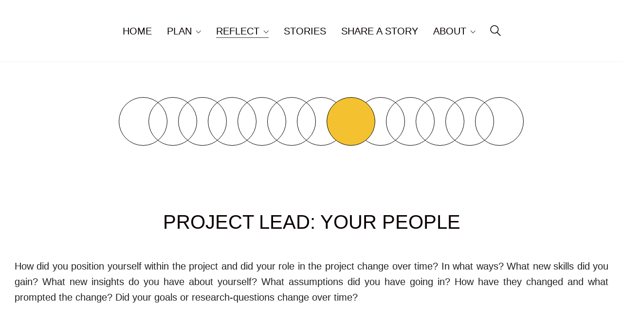

--- FILE ---
content_type: text/html; charset=UTF-8
request_url: https://participatorymedia.redlizardmedia.com/reflect-project-lead/
body_size: 16981
content:
<!DOCTYPE html>

<html class="no-js" lang="en-US">
<head>
    <meta charset="UTF-8">
    <meta name="viewport" content="width=device-width, initial-scale=1.0">

	<meta name='robots' content='index, follow, max-image-preview:large, max-snippet:-1, max-video-preview:-1' />

	<!-- This site is optimized with the Yoast SEO plugin v26.7 - https://yoast.com/wordpress/plugins/seo/ -->
	<title>Project Lead - Mapping Participatory Media</title>
	<link rel="canonical" href="https://participatorymedia.redlizardmedia.com/reflect-project-lead/" />
	<meta property="og:locale" content="en_US" />
	<meta property="og:type" content="article" />
	<meta property="og:title" content="Project Lead - Mapping Participatory Media" />
	<meta property="og:url" content="https://participatorymedia.redlizardmedia.com/reflect-project-lead/" />
	<meta property="og:site_name" content="Mapping Participatory Media" />
	<meta property="article:published_time" content="2022-08-27T21:05:09+00:00" />
	<meta property="article:modified_time" content="2022-10-20T18:11:37+00:00" />
	<meta name="author" content="admin" />
	<meta name="twitter:card" content="summary_large_image" />
	<meta name="twitter:label1" content="Written by" />
	<meta name="twitter:data1" content="admin" />
	<meta name="twitter:label2" content="Est. reading time" />
	<meta name="twitter:data2" content="1 minute" />
	<script type="application/ld+json" class="yoast-schema-graph">{"@context":"https://schema.org","@graph":[{"@type":"Article","@id":"https://participatorymedia.redlizardmedia.com/reflect-project-lead/#article","isPartOf":{"@id":"https://participatorymedia.redlizardmedia.com/reflect-project-lead/"},"author":{"name":"admin","@id":"https://participatorymedia.redlizardmedia.com/#/schema/person/21bb08d169278242e78aa92c2ea8a41d"},"headline":"Project Lead","datePublished":"2022-08-27T21:05:09+00:00","dateModified":"2022-10-20T18:11:37+00:00","mainEntityOfPage":{"@id":"https://participatorymedia.redlizardmedia.com/reflect-project-lead/"},"wordCount":1486,"commentCount":0,"articleSection":["Reflect"],"inLanguage":"en-US","potentialAction":[{"@type":"CommentAction","name":"Comment","target":["https://participatorymedia.redlizardmedia.com/reflect-project-lead/#respond"]}]},{"@type":"WebPage","@id":"https://participatorymedia.redlizardmedia.com/reflect-project-lead/","url":"https://participatorymedia.redlizardmedia.com/reflect-project-lead/","name":"Project Lead - Mapping Participatory Media","isPartOf":{"@id":"https://participatorymedia.redlizardmedia.com/#website"},"datePublished":"2022-08-27T21:05:09+00:00","dateModified":"2022-10-20T18:11:37+00:00","author":{"@id":"https://participatorymedia.redlizardmedia.com/#/schema/person/21bb08d169278242e78aa92c2ea8a41d"},"breadcrumb":{"@id":"https://participatorymedia.redlizardmedia.com/reflect-project-lead/#breadcrumb"},"inLanguage":"en-US","potentialAction":[{"@type":"ReadAction","target":["https://participatorymedia.redlizardmedia.com/reflect-project-lead/"]}]},{"@type":"BreadcrumbList","@id":"https://participatorymedia.redlizardmedia.com/reflect-project-lead/#breadcrumb","itemListElement":[{"@type":"ListItem","position":1,"name":"Home","item":"https://participatorymedia.redlizardmedia.com/"},{"@type":"ListItem","position":2,"name":"Project Lead"}]},{"@type":"WebSite","@id":"https://participatorymedia.redlizardmedia.com/#website","url":"https://participatorymedia.redlizardmedia.com/","name":"Mapping Participatory Media","description":"","potentialAction":[{"@type":"SearchAction","target":{"@type":"EntryPoint","urlTemplate":"https://participatorymedia.redlizardmedia.com/?s={search_term_string}"},"query-input":{"@type":"PropertyValueSpecification","valueRequired":true,"valueName":"search_term_string"}}],"inLanguage":"en-US"},{"@type":"Person","@id":"https://participatorymedia.redlizardmedia.com/#/schema/person/21bb08d169278242e78aa92c2ea8a41d","name":"admin","image":{"@type":"ImageObject","inLanguage":"en-US","@id":"https://participatorymedia.redlizardmedia.com/#/schema/person/image/","url":"https://secure.gravatar.com/avatar/38ba8554e8e3c92b123b9700e320d5e49579e8898dfbe003d2fa958d4d520207?s=96&d=mm&r=g","contentUrl":"https://secure.gravatar.com/avatar/38ba8554e8e3c92b123b9700e320d5e49579e8898dfbe003d2fa958d4d520207?s=96&d=mm&r=g","caption":"admin"},"sameAs":["https://participatorymedia.redlizardmedia.com"],"url":"https://participatorymedia.redlizardmedia.com/author/admin/"}]}</script>
	<!-- / Yoast SEO plugin. -->


<link rel='dns-prefetch' href='//use.typekit.net' />
<link rel="alternate" type="application/rss+xml" title="Mapping Participatory Media &raquo; Feed" href="https://participatorymedia.redlizardmedia.com/feed/" />
<link rel="alternate" type="application/rss+xml" title="Mapping Participatory Media &raquo; Comments Feed" href="https://participatorymedia.redlizardmedia.com/comments/feed/" />
<link rel="alternate" type="application/rss+xml" title="Mapping Participatory Media &raquo; Project Lead Comments Feed" href="https://participatorymedia.redlizardmedia.com/reflect-project-lead/feed/" />
<link rel="alternate" title="oEmbed (JSON)" type="application/json+oembed" href="https://participatorymedia.redlizardmedia.com/wp-json/oembed/1.0/embed?url=https%3A%2F%2Fparticipatorymedia.redlizardmedia.com%2Freflect-project-lead%2F" />
<link rel="alternate" title="oEmbed (XML)" type="text/xml+oembed" href="https://participatorymedia.redlizardmedia.com/wp-json/oembed/1.0/embed?url=https%3A%2F%2Fparticipatorymedia.redlizardmedia.com%2Freflect-project-lead%2F&#038;format=xml" />
<style id='wp-img-auto-sizes-contain-inline-css'>
img:is([sizes=auto i],[sizes^="auto," i]){contain-intrinsic-size:3000px 1500px}
/*# sourceURL=wp-img-auto-sizes-contain-inline-css */
</style>
<style id='wp-emoji-styles-inline-css'>

	img.wp-smiley, img.emoji {
		display: inline !important;
		border: none !important;
		box-shadow: none !important;
		height: 1em !important;
		width: 1em !important;
		margin: 0 0.07em !important;
		vertical-align: -0.1em !important;
		background: none !important;
		padding: 0 !important;
	}
/*# sourceURL=wp-emoji-styles-inline-css */
</style>
<style id='wp-block-library-inline-css'>
:root{--wp-block-synced-color:#7a00df;--wp-block-synced-color--rgb:122,0,223;--wp-bound-block-color:var(--wp-block-synced-color);--wp-editor-canvas-background:#ddd;--wp-admin-theme-color:#007cba;--wp-admin-theme-color--rgb:0,124,186;--wp-admin-theme-color-darker-10:#006ba1;--wp-admin-theme-color-darker-10--rgb:0,107,160.5;--wp-admin-theme-color-darker-20:#005a87;--wp-admin-theme-color-darker-20--rgb:0,90,135;--wp-admin-border-width-focus:2px}@media (min-resolution:192dpi){:root{--wp-admin-border-width-focus:1.5px}}.wp-element-button{cursor:pointer}:root .has-very-light-gray-background-color{background-color:#eee}:root .has-very-dark-gray-background-color{background-color:#313131}:root .has-very-light-gray-color{color:#eee}:root .has-very-dark-gray-color{color:#313131}:root .has-vivid-green-cyan-to-vivid-cyan-blue-gradient-background{background:linear-gradient(135deg,#00d084,#0693e3)}:root .has-purple-crush-gradient-background{background:linear-gradient(135deg,#34e2e4,#4721fb 50%,#ab1dfe)}:root .has-hazy-dawn-gradient-background{background:linear-gradient(135deg,#faaca8,#dad0ec)}:root .has-subdued-olive-gradient-background{background:linear-gradient(135deg,#fafae1,#67a671)}:root .has-atomic-cream-gradient-background{background:linear-gradient(135deg,#fdd79a,#004a59)}:root .has-nightshade-gradient-background{background:linear-gradient(135deg,#330968,#31cdcf)}:root .has-midnight-gradient-background{background:linear-gradient(135deg,#020381,#2874fc)}:root{--wp--preset--font-size--normal:16px;--wp--preset--font-size--huge:42px}.has-regular-font-size{font-size:1em}.has-larger-font-size{font-size:2.625em}.has-normal-font-size{font-size:var(--wp--preset--font-size--normal)}.has-huge-font-size{font-size:var(--wp--preset--font-size--huge)}.has-text-align-center{text-align:center}.has-text-align-left{text-align:left}.has-text-align-right{text-align:right}.has-fit-text{white-space:nowrap!important}#end-resizable-editor-section{display:none}.aligncenter{clear:both}.items-justified-left{justify-content:flex-start}.items-justified-center{justify-content:center}.items-justified-right{justify-content:flex-end}.items-justified-space-between{justify-content:space-between}.screen-reader-text{border:0;clip-path:inset(50%);height:1px;margin:-1px;overflow:hidden;padding:0;position:absolute;width:1px;word-wrap:normal!important}.screen-reader-text:focus{background-color:#ddd;clip-path:none;color:#444;display:block;font-size:1em;height:auto;left:5px;line-height:normal;padding:15px 23px 14px;text-decoration:none;top:5px;width:auto;z-index:100000}html :where(.has-border-color){border-style:solid}html :where([style*=border-top-color]){border-top-style:solid}html :where([style*=border-right-color]){border-right-style:solid}html :where([style*=border-bottom-color]){border-bottom-style:solid}html :where([style*=border-left-color]){border-left-style:solid}html :where([style*=border-width]){border-style:solid}html :where([style*=border-top-width]){border-top-style:solid}html :where([style*=border-right-width]){border-right-style:solid}html :where([style*=border-bottom-width]){border-bottom-style:solid}html :where([style*=border-left-width]){border-left-style:solid}html :where(img[class*=wp-image-]){height:auto;max-width:100%}:where(figure){margin:0 0 1em}html :where(.is-position-sticky){--wp-admin--admin-bar--position-offset:var(--wp-admin--admin-bar--height,0px)}@media screen and (max-width:600px){html :where(.is-position-sticky){--wp-admin--admin-bar--position-offset:0px}}

/*# sourceURL=wp-block-library-inline-css */
</style><style id='global-styles-inline-css'>
:root{--wp--preset--aspect-ratio--square: 1;--wp--preset--aspect-ratio--4-3: 4/3;--wp--preset--aspect-ratio--3-4: 3/4;--wp--preset--aspect-ratio--3-2: 3/2;--wp--preset--aspect-ratio--2-3: 2/3;--wp--preset--aspect-ratio--16-9: 16/9;--wp--preset--aspect-ratio--9-16: 9/16;--wp--preset--color--black: #000000;--wp--preset--color--cyan-bluish-gray: #abb8c3;--wp--preset--color--white: #ffffff;--wp--preset--color--pale-pink: #f78da7;--wp--preset--color--vivid-red: #cf2e2e;--wp--preset--color--luminous-vivid-orange: #ff6900;--wp--preset--color--luminous-vivid-amber: #fcb900;--wp--preset--color--light-green-cyan: #7bdcb5;--wp--preset--color--vivid-green-cyan: #00d084;--wp--preset--color--pale-cyan-blue: #8ed1fc;--wp--preset--color--vivid-cyan-blue: #0693e3;--wp--preset--color--vivid-purple: #9b51e0;--wp--preset--gradient--vivid-cyan-blue-to-vivid-purple: linear-gradient(135deg,rgb(6,147,227) 0%,rgb(155,81,224) 100%);--wp--preset--gradient--light-green-cyan-to-vivid-green-cyan: linear-gradient(135deg,rgb(122,220,180) 0%,rgb(0,208,130) 100%);--wp--preset--gradient--luminous-vivid-amber-to-luminous-vivid-orange: linear-gradient(135deg,rgb(252,185,0) 0%,rgb(255,105,0) 100%);--wp--preset--gradient--luminous-vivid-orange-to-vivid-red: linear-gradient(135deg,rgb(255,105,0) 0%,rgb(207,46,46) 100%);--wp--preset--gradient--very-light-gray-to-cyan-bluish-gray: linear-gradient(135deg,rgb(238,238,238) 0%,rgb(169,184,195) 100%);--wp--preset--gradient--cool-to-warm-spectrum: linear-gradient(135deg,rgb(74,234,220) 0%,rgb(151,120,209) 20%,rgb(207,42,186) 40%,rgb(238,44,130) 60%,rgb(251,105,98) 80%,rgb(254,248,76) 100%);--wp--preset--gradient--blush-light-purple: linear-gradient(135deg,rgb(255,206,236) 0%,rgb(152,150,240) 100%);--wp--preset--gradient--blush-bordeaux: linear-gradient(135deg,rgb(254,205,165) 0%,rgb(254,45,45) 50%,rgb(107,0,62) 100%);--wp--preset--gradient--luminous-dusk: linear-gradient(135deg,rgb(255,203,112) 0%,rgb(199,81,192) 50%,rgb(65,88,208) 100%);--wp--preset--gradient--pale-ocean: linear-gradient(135deg,rgb(255,245,203) 0%,rgb(182,227,212) 50%,rgb(51,167,181) 100%);--wp--preset--gradient--electric-grass: linear-gradient(135deg,rgb(202,248,128) 0%,rgb(113,206,126) 100%);--wp--preset--gradient--midnight: linear-gradient(135deg,rgb(2,3,129) 0%,rgb(40,116,252) 100%);--wp--preset--font-size--small: 13px;--wp--preset--font-size--medium: 20px;--wp--preset--font-size--large: 36px;--wp--preset--font-size--x-large: 42px;--wp--preset--spacing--20: 0.44rem;--wp--preset--spacing--30: 0.67rem;--wp--preset--spacing--40: 1rem;--wp--preset--spacing--50: 1.5rem;--wp--preset--spacing--60: 2.25rem;--wp--preset--spacing--70: 3.38rem;--wp--preset--spacing--80: 5.06rem;--wp--preset--shadow--natural: 6px 6px 9px rgba(0, 0, 0, 0.2);--wp--preset--shadow--deep: 12px 12px 50px rgba(0, 0, 0, 0.4);--wp--preset--shadow--sharp: 6px 6px 0px rgba(0, 0, 0, 0.2);--wp--preset--shadow--outlined: 6px 6px 0px -3px rgb(255, 255, 255), 6px 6px rgb(0, 0, 0);--wp--preset--shadow--crisp: 6px 6px 0px rgb(0, 0, 0);}:where(.is-layout-flex){gap: 0.5em;}:where(.is-layout-grid){gap: 0.5em;}body .is-layout-flex{display: flex;}.is-layout-flex{flex-wrap: wrap;align-items: center;}.is-layout-flex > :is(*, div){margin: 0;}body .is-layout-grid{display: grid;}.is-layout-grid > :is(*, div){margin: 0;}:where(.wp-block-columns.is-layout-flex){gap: 2em;}:where(.wp-block-columns.is-layout-grid){gap: 2em;}:where(.wp-block-post-template.is-layout-flex){gap: 1.25em;}:where(.wp-block-post-template.is-layout-grid){gap: 1.25em;}.has-black-color{color: var(--wp--preset--color--black) !important;}.has-cyan-bluish-gray-color{color: var(--wp--preset--color--cyan-bluish-gray) !important;}.has-white-color{color: var(--wp--preset--color--white) !important;}.has-pale-pink-color{color: var(--wp--preset--color--pale-pink) !important;}.has-vivid-red-color{color: var(--wp--preset--color--vivid-red) !important;}.has-luminous-vivid-orange-color{color: var(--wp--preset--color--luminous-vivid-orange) !important;}.has-luminous-vivid-amber-color{color: var(--wp--preset--color--luminous-vivid-amber) !important;}.has-light-green-cyan-color{color: var(--wp--preset--color--light-green-cyan) !important;}.has-vivid-green-cyan-color{color: var(--wp--preset--color--vivid-green-cyan) !important;}.has-pale-cyan-blue-color{color: var(--wp--preset--color--pale-cyan-blue) !important;}.has-vivid-cyan-blue-color{color: var(--wp--preset--color--vivid-cyan-blue) !important;}.has-vivid-purple-color{color: var(--wp--preset--color--vivid-purple) !important;}.has-black-background-color{background-color: var(--wp--preset--color--black) !important;}.has-cyan-bluish-gray-background-color{background-color: var(--wp--preset--color--cyan-bluish-gray) !important;}.has-white-background-color{background-color: var(--wp--preset--color--white) !important;}.has-pale-pink-background-color{background-color: var(--wp--preset--color--pale-pink) !important;}.has-vivid-red-background-color{background-color: var(--wp--preset--color--vivid-red) !important;}.has-luminous-vivid-orange-background-color{background-color: var(--wp--preset--color--luminous-vivid-orange) !important;}.has-luminous-vivid-amber-background-color{background-color: var(--wp--preset--color--luminous-vivid-amber) !important;}.has-light-green-cyan-background-color{background-color: var(--wp--preset--color--light-green-cyan) !important;}.has-vivid-green-cyan-background-color{background-color: var(--wp--preset--color--vivid-green-cyan) !important;}.has-pale-cyan-blue-background-color{background-color: var(--wp--preset--color--pale-cyan-blue) !important;}.has-vivid-cyan-blue-background-color{background-color: var(--wp--preset--color--vivid-cyan-blue) !important;}.has-vivid-purple-background-color{background-color: var(--wp--preset--color--vivid-purple) !important;}.has-black-border-color{border-color: var(--wp--preset--color--black) !important;}.has-cyan-bluish-gray-border-color{border-color: var(--wp--preset--color--cyan-bluish-gray) !important;}.has-white-border-color{border-color: var(--wp--preset--color--white) !important;}.has-pale-pink-border-color{border-color: var(--wp--preset--color--pale-pink) !important;}.has-vivid-red-border-color{border-color: var(--wp--preset--color--vivid-red) !important;}.has-luminous-vivid-orange-border-color{border-color: var(--wp--preset--color--luminous-vivid-orange) !important;}.has-luminous-vivid-amber-border-color{border-color: var(--wp--preset--color--luminous-vivid-amber) !important;}.has-light-green-cyan-border-color{border-color: var(--wp--preset--color--light-green-cyan) !important;}.has-vivid-green-cyan-border-color{border-color: var(--wp--preset--color--vivid-green-cyan) !important;}.has-pale-cyan-blue-border-color{border-color: var(--wp--preset--color--pale-cyan-blue) !important;}.has-vivid-cyan-blue-border-color{border-color: var(--wp--preset--color--vivid-cyan-blue) !important;}.has-vivid-purple-border-color{border-color: var(--wp--preset--color--vivid-purple) !important;}.has-vivid-cyan-blue-to-vivid-purple-gradient-background{background: var(--wp--preset--gradient--vivid-cyan-blue-to-vivid-purple) !important;}.has-light-green-cyan-to-vivid-green-cyan-gradient-background{background: var(--wp--preset--gradient--light-green-cyan-to-vivid-green-cyan) !important;}.has-luminous-vivid-amber-to-luminous-vivid-orange-gradient-background{background: var(--wp--preset--gradient--luminous-vivid-amber-to-luminous-vivid-orange) !important;}.has-luminous-vivid-orange-to-vivid-red-gradient-background{background: var(--wp--preset--gradient--luminous-vivid-orange-to-vivid-red) !important;}.has-very-light-gray-to-cyan-bluish-gray-gradient-background{background: var(--wp--preset--gradient--very-light-gray-to-cyan-bluish-gray) !important;}.has-cool-to-warm-spectrum-gradient-background{background: var(--wp--preset--gradient--cool-to-warm-spectrum) !important;}.has-blush-light-purple-gradient-background{background: var(--wp--preset--gradient--blush-light-purple) !important;}.has-blush-bordeaux-gradient-background{background: var(--wp--preset--gradient--blush-bordeaux) !important;}.has-luminous-dusk-gradient-background{background: var(--wp--preset--gradient--luminous-dusk) !important;}.has-pale-ocean-gradient-background{background: var(--wp--preset--gradient--pale-ocean) !important;}.has-electric-grass-gradient-background{background: var(--wp--preset--gradient--electric-grass) !important;}.has-midnight-gradient-background{background: var(--wp--preset--gradient--midnight) !important;}.has-small-font-size{font-size: var(--wp--preset--font-size--small) !important;}.has-medium-font-size{font-size: var(--wp--preset--font-size--medium) !important;}.has-large-font-size{font-size: var(--wp--preset--font-size--large) !important;}.has-x-large-font-size{font-size: var(--wp--preset--font-size--x-large) !important;}
/*# sourceURL=global-styles-inline-css */
</style>

<style id='classic-theme-styles-inline-css'>
/*! This file is auto-generated */
.wp-block-button__link{color:#fff;background-color:#32373c;border-radius:9999px;box-shadow:none;text-decoration:none;padding:calc(.667em + 2px) calc(1.333em + 2px);font-size:1.125em}.wp-block-file__button{background:#32373c;color:#fff;text-decoration:none}
/*# sourceURL=/wp-includes/css/classic-themes.min.css */
</style>
<link rel='stylesheet' id='cpsh-shortcodes-css' href='https://participatorymedia.redlizardmedia.com/wp-content/plugins/column-shortcodes//assets/css/shortcodes.css?ver=1.0.1' media='all' />
<link rel='stylesheet' id='contact-form-7-css' href='https://participatorymedia.redlizardmedia.com/wp-content/plugins/contact-form-7/includes/css/styles.css?ver=6.1.4' media='all' />
<link rel='stylesheet' id='js_composer_front-css' href='https://participatorymedia.redlizardmedia.com/wp-content/plugins/js_composer/assets/css/js_composer.min.css?ver=7.5' media='all' />
<link rel='stylesheet' id='kalium-bootstrap-css-css' href='https://participatorymedia.redlizardmedia.com/wp-content/themes/kalium/assets/css/bootstrap.min.css?ver=3.12.1.001' media='all' />
<link rel='stylesheet' id='kalium-theme-base-css-css' href='https://participatorymedia.redlizardmedia.com/wp-content/themes/kalium/assets/css/base.min.css?ver=3.12.1.001' media='all' />
<link rel='stylesheet' id='kalium-theme-style-new-css-css' href='https://participatorymedia.redlizardmedia.com/wp-content/themes/kalium/assets/css/new/style.min.css?ver=3.12.1.001' media='all' />
<link rel='stylesheet' id='kalium-theme-other-css-css' href='https://participatorymedia.redlizardmedia.com/wp-content/themes/kalium/assets/css/other.min.css?ver=3.12.1.001' media='all' />
<link rel='stylesheet' id='kalium-theme-portfolio-css-css' href='https://participatorymedia.redlizardmedia.com/wp-content/themes/kalium/assets/css/portfolio.min.css?ver=3.12.1.001' media='all' />
<link rel='stylesheet' id='kalium-style-css-css' href='https://participatorymedia.redlizardmedia.com/wp-content/themes/kalium/style.css?ver=3.12.1.001' media='all' />
<link rel='stylesheet' id='custom-skin-css' href='https://participatorymedia.redlizardmedia.com/wp-content/themes/kalium-child/custom-skin.css?ver=e4b4a60b40328c1c32b0c788998e54e8' media='all' />
<link rel='stylesheet' id='kalium-fluidbox-css-css' href='https://participatorymedia.redlizardmedia.com/wp-content/themes/kalium/assets/vendors/fluidbox/css/fluidbox.min.css?ver=3.12.1.001' media='all' />
<link rel='stylesheet' id='kalium-child-css' href='https://participatorymedia.redlizardmedia.com/wp-content/themes/kalium-child/style.css?ver=6.9' media='all' />
<link rel='stylesheet' id='typolab-alda-font-2-css' href='https://use.typekit.net/xuh4qoe.css?ver=3.12.1' media='all' />
<link rel='stylesheet' id='typolab-stratos-font-1-css' href='https://use.typekit.net/xuh4qoe.css?ver=3.12.1' media='all' />
    <script type="text/javascript">
		var ajaxurl = ajaxurl || 'https://participatorymedia.redlizardmedia.com/wp-admin/admin-ajax.php';
		    </script>
	
<style data-font-appearance-settings>.top-menu-container .top-menu ul li a {
	font-size: 40px;
	text-transform: uppercase;
}
.top-menu div.menu>ul>li ul>li>a, .top-menu ul.menu>li ul>li>a {
	font-size: 30px;
	text-transform: uppercase;
}</style>
<style data-custom-selectors>body, p, .section-title p, .single-portfolio-holder .details .project-description p{font-size:16px}</style>
<style data-custom-selectors>.logo-text .site-header .header-block__item, .site-header .top-header-bar .header-block__item, .standard-menu-container, .standard-menu-container ul.menu>li>a, .top-header-bar .standard-menu-container ul.menu>li>a{text-transform:uppercase;font-size:20px}@media screen and (max-width:768px){.logo-text .site-header .header-block__item, .site-header .top-header-bar .header-block__item, .standard-menu-container, .standard-menu-container ul.menu>li>a, .top-header-bar .standard-menu-container ul.menu>li>a{font-size:16px}}h1{text-transform:uppercase;font-size:40px}h2{text-transform:uppercase;font-size:30px}h3{text-transform:uppercase;font-size:30px}h4{text-transform:uppercase;font-size:30px}.portfolio-root-categories{text-transform:uppercase}.mobile-menu-wrapper .mobile-menu-container div.menu>ul>li>a, .mobile-menu-wrapper .mobile-menu-container ul.menu>li>a, .mobile-menu-wrapper .mobile-menu-container .cart-icon-link-mobile-container a, .mobile-menu-wrapper .mobile-menu-container .search-form input, .mobile-menu-wrapper .mobile-menu-container div.menu>ul>li ul>li>a, .mobile-menu-wrapper .mobile-menu-container ul.menu>li ul>li>a{text-transform:uppercase;font-size:20px}</style><script type="text/javascript" src="https://participatorymedia.redlizardmedia.com/wp-includes/js/jquery/jquery.min.js?ver=3.7.1" id="jquery-core-js"></script>
<script type="text/javascript" src="https://participatorymedia.redlizardmedia.com/wp-includes/js/jquery/jquery-migrate.min.js?ver=3.4.1" id="jquery-migrate-js"></script>
<script></script><link rel="https://api.w.org/" href="https://participatorymedia.redlizardmedia.com/wp-json/" /><link rel="alternate" title="JSON" type="application/json" href="https://participatorymedia.redlizardmedia.com/wp-json/wp/v2/posts/852" /><link rel="EditURI" type="application/rsd+xml" title="RSD" href="https://participatorymedia.redlizardmedia.com/xmlrpc.php?rsd" />
<meta name="generator" content="WordPress 6.9" />
<link rel='shortlink' href='https://participatorymedia.redlizardmedia.com/?p=852' />
<style id="theme-custom-css">@media (max-width: 600px) {.venn-container {    width: 80%!important;    margin: 0 auto;    text-align: center;    align-content: center;    display: block;}.venncirc {    padding: 30px!important;margin-right: 10px!important;    width: 30px!important;    height: 30px!important;    -moz-border-radius: 100px!important;    -webkit-border-radius: 100px!important;    border-radius: 50%;    border: 1px solid black;    position: absolute;    -webkit-transition: color 0.5s linear, background-color 0.5s linear;    -moz-transition: color 0.5s linear, background-color 0.5s linear;    -o-transition: color 0.5s linear, background-color 0.5s linear;    transition: color 0.5s linear, background-color 0.5s linear;    background-color: #F4C230;    -ms-filter: " progid:DXImageTransform.Microsoft.Alpha(Opacity=0) ";    filter: alpha(opacity=0);    background-color: rgba(244, 194, 48, 0);    z-index: 3;    text-align: center;}.link {    position: absolute;    width: 100%;    height: 100%;    top: 0;    left: 0;    z-index: 1;}.venntxt {    letter-spacing: .004em;    color: #000000;    text-decoration: none;    font-family: 'Stratos', sans-serif;    font-size: 12px;    margin: 0 auto;    display: inline-block!important;    position: relative;    padding-top: 20px!important;    z-index: 5;    opacity: 0;    -webkit-transition: opacity 1s linear;    -moz-transition: opacity 1s linear;    -o-transition: opacity 1s linear;    transition: opacity 1s linear;    text-transform: uppercase;}}.header-block__column {flex-basis: auto;}.logo-text {font-family: Stratos;font-size: 20px;text-transform: uppercase;float: left;}p {line-height: 1.6;}.venn-container {    width: 65%;height: 200px;    margin: 0 auto;    text-align: center;    align-content: center;    display: block;    margin-left: auto;    margin-right: auto;}.venncirc {    padding: 5px;    width: 100px;    height: 100px;    -moz-border-radius: 200px;    -webkit-border-radius: 200px;    border-radius: 50%;    border: 1px solid black;    position: absolute;    -webkit-transition: color 0.5s linear, background-color 0.5s linear;    -moz-transition: color 0.5s linear, background-color 0.5s linear;    -o-transition: color 0.5s linear, background-color 0.5s linear;    transition: color 0.5s linear, background-color 0.5s linear;    background-color: #F4C230;    -ms-filter: " progid:DXImageTransform.Microsoft.Alpha(Opacity=0) ";    filter: alpha(opacity=0);    background-color: rgba(244, 194, 48, 0);    z-index: 3;    text-align: center;}.link {    position: absolute;    width: 100%;    height: 100%;    top: 0;    left: 0;    z-index: 1;}.venncirc.yellow:hover {    z-index: 5;    background-color: #F4C230;    background-color: rgba(244, 194, 48, 1);    -ms-filter: "progid:DXImageTransform.Microsoft.Alpha(Opacity=50) ";    filter: alpha(opacity=50);}.venncirc.yellow.active {    z-index: 4;    background-color: #F4C230;    background-color: rgba(244, 194, 48, 1);}.venncirc.blue.active {    z-index: 4;    background-color: #1E4A94;    background-color: rgba(30, 74, 148, 1);}.venncirc.blue:hover {    z-index: 5;    background-color: #1E4A94;    background-color: rgba(30, 74, 148, 1);    -ms-filter: "progid:DXImageTransform.Microsoft.Alpha(Opacity=50) ";    filter: alpha(opacity=50);}.venntxt {    letter-spacing: .004em;    color: #000000;    text-decoration: none;    font-family: 'Stratos', sans-serif;    font-size: 12px;    margin: 0 auto;    display: inline-block!important;    position: relative;    padding-top: 110px;    z-index: 5;    opacity: 0;    -webkit-transition: opacity 1s linear;    -moz-transition: opacity 1s linear;    -o-transition: opacity 1s linear;    transition: opacity 1s linear;    text-transform: uppercase;}.venncirc:hover .venntxt {    opacity: 1;    -webkit-transition: opacity 1s linear;    -moz-transition: opacity 1s linear;    -o-transition: opacity 1s linear;    transition: opacity 1s linear;}.custom-footer {display: center;letter-spacing: 1px;}.custom-footer a {margin-left: 15px;margin-right: 15px;}.delay {    animation-delay: 0.5s;}.delay-2 {    animation-delay: 0.75s;}.delay-3 {    animation-delay: 1s;}.delay-4 {    animation-delay: 1.25s;}.delay-5 {    animation-delay: 1.5s;}.delay-6 {    animation-delay: 1.75s;}.single-portfolio-holder.portfolio-type-2 .gallery, .single-portfolio-holder.portfolio-type-3 .gallery {margin-top: 0px;}</style><meta name="theme-color" content="#ffffff"><script>var mobile_menu_breakpoint = 768;</script><style data-appended-custom-css="true">@media screen and (min-width:769px) { .mobile-menu-wrapper,.mobile-menu-overlay,.header-block__item--mobile-menu-toggle {display: none;} }</style><style data-appended-custom-css="true">@media screen and (max-width:768px) { .header-block__item--standard-menu-container {display: none;} }</style><style>.recentcomments a{display:inline !important;padding:0 !important;margin:0 !important;}</style><meta name="generator" content="Powered by WPBakery Page Builder - drag and drop page builder for WordPress."/>
<link rel="icon" href="https://participatorymedia.redlizardmedia.com/wp-content/uploads/2021/01/cropped-Apple-Touch-02-32x32.png" sizes="32x32" />
<link rel="icon" href="https://participatorymedia.redlizardmedia.com/wp-content/uploads/2021/01/cropped-Apple-Touch-02-192x192.png" sizes="192x192" />
<link rel="apple-touch-icon" href="https://participatorymedia.redlizardmedia.com/wp-content/uploads/2021/01/cropped-Apple-Touch-02-180x180.png" />
<meta name="msapplication-TileImage" content="https://participatorymedia.redlizardmedia.com/wp-content/uploads/2021/01/cropped-Apple-Touch-02-270x270.png" />
<style data-grid-container-width> @media (min-width: 1280px){ .container,.content-area,.vc-container .vc-row-container--stretch-content .vc_inner.container-fixed { width: 1250px } }</style><style type="text/css" data-type="vc_shortcodes-custom-css">.vc_custom_1639538485660{margin-top: 10vh !important;}.vc_custom_1606531680161{border-top-width: 1px !important;border-bottom-width: 1px !important;background-color: #c4c4c4 !important;background-position: center !important;background-repeat: no-repeat !important;background-size: cover !important;border-top-color: #0a0a0a !important;border-top-style: solid !important;border-bottom-color: #0a0a0a !important;border-bottom-style: solid !important;}.vc_custom_1639694933349{margin-top: 5vh !important;}.vc_custom_1614544518421{margin-bottom: 5em !important;}.vc_custom_1661634458301{margin-top: 2.5vh !important;}.vc_custom_1661634506048{margin-top: 2.5vh !important;margin-bottom: 5vh !important;}.vc_custom_1610320069875{margin-right: 10vw !important;margin-left: 10vw !important;}.vc_custom_1610320903279{margin-top: 5em !important;}.vc_custom_1666289493697{margin-top: 5vh !important;}</style><noscript><style> .wpb_animate_when_almost_visible { opacity: 1; }</style></noscript><link rel='stylesheet' id='vc_animate-css-css' href='https://participatorymedia.redlizardmedia.com/wp-content/plugins/js_composer/assets/lib/bower/animate-css/animate.min.css?ver=7.5' media='all' />
<link rel='stylesheet' id='kalium-fontawesome-css-css' href='https://participatorymedia.redlizardmedia.com/wp-content/themes/kalium/assets/vendors/font-awesome/css/all.min.css?ver=3.12.1.001' media='all' />
</head>
<body class="wp-singular post-template-default single single-post postid-852 single-format-standard wp-theme-kalium wp-child-theme-kalium-child has-header-bottom-border wpb-js-composer js-comp-ver-7.5 vc_responsive">

<div class="mobile-menu-wrapper mobile-menu-slide">

    <div class="mobile-menu-container">

		<ul id="menu-main-menu" class="menu"><li id="menu-item-213" class="menu-item menu-item-type-post_type menu-item-object-page menu-item-home menu-item-213"><a href="https://participatorymedia.redlizardmedia.com/">HOME</a></li>
<li id="menu-item-210" class="menu-item menu-item-type-post_type menu-item-object-page menu-item-has-children menu-item-210"><a href="https://participatorymedia.redlizardmedia.com/plan/">PLAN</a>
<ul class="sub-menu">
	<li id="menu-item-212" class="menu-item menu-item-type-post_type menu-item-object-page menu-item-has-children menu-item-212"><a href="https://participatorymedia.redlizardmedia.com/plan/your-people/">Your People</a>
	<ul class="sub-menu">
		<li id="menu-item-277" class="menu-item menu-item-type-post_type menu-item-object-post menu-item-277"><a href="https://participatorymedia.redlizardmedia.com/plan-project-lead/">Project Lead</a></li>
		<li id="menu-item-276" class="menu-item menu-item-type-post_type menu-item-object-post menu-item-276"><a href="https://participatorymedia.redlizardmedia.com/plan-participants/">Participants</a></li>
		<li id="menu-item-275" class="menu-item menu-item-type-post_type menu-item-object-post menu-item-275"><a href="https://participatorymedia.redlizardmedia.com/plan-partners/">Partners</a></li>
		<li id="menu-item-279" class="menu-item menu-item-type-post_type menu-item-object-post menu-item-279"><a href="https://participatorymedia.redlizardmedia.com/plan-influencers/">Influencers</a></li>
		<li id="menu-item-285" class="menu-item menu-item-type-post_type menu-item-object-post menu-item-285"><a href="https://participatorymedia.redlizardmedia.com/plan-authorship/">Authorship</a></li>
		<li id="menu-item-284" class="menu-item menu-item-type-post_type menu-item-object-post menu-item-284"><a href="https://participatorymedia.redlizardmedia.com/plan-audience/">Audience</a></li>
	</ul>
</li>
	<li id="menu-item-211" class="menu-item menu-item-type-post_type menu-item-object-page menu-item-has-children menu-item-211"><a href="https://participatorymedia.redlizardmedia.com/plan/your-process/">Your Process</a>
	<ul class="sub-menu">
		<li id="menu-item-822" class="menu-item menu-item-type-post_type menu-item-object-post menu-item-822"><a href="https://participatorymedia.redlizardmedia.com/plan-power/">Power</a></li>
		<li id="menu-item-353" class="menu-item menu-item-type-post_type menu-item-object-post menu-item-353"><a href="https://participatorymedia.redlizardmedia.com/plan-impact/">Impact</a></li>
		<li id="menu-item-352" class="menu-item menu-item-type-post_type menu-item-object-post menu-item-352"><a href="https://participatorymedia.redlizardmedia.com/plan-methods/">Methods</a></li>
		<li id="menu-item-351" class="menu-item menu-item-type-post_type menu-item-object-post menu-item-351"><a href="https://participatorymedia.redlizardmedia.com/plan-output/">Output</a></li>
		<li id="menu-item-350" class="menu-item menu-item-type-post_type menu-item-object-post menu-item-350"><a href="https://participatorymedia.redlizardmedia.com/plan-outreach/">Outreach</a></li>
	</ul>
</li>
</ul>
</li>
<li id="menu-item-800" class="menu-item menu-item-type-post_type menu-item-object-page current-menu-ancestor current_page_ancestor menu-item-has-children menu-item-800"><a href="https://participatorymedia.redlizardmedia.com/reflect/">REFLECT</a>
<ul class="sub-menu">
	<li id="menu-item-816" class="menu-item menu-item-type-post_type menu-item-object-page menu-item-has-children menu-item-816"><a href="https://participatorymedia.redlizardmedia.com/reflect/your-process/">Your Process</a>
	<ul class="sub-menu">
		<li id="menu-item-823" class="menu-item menu-item-type-post_type menu-item-object-post menu-item-823"><a href="https://participatorymedia.redlizardmedia.com/reflect-power/">Power</a></li>
		<li id="menu-item-832" class="menu-item menu-item-type-post_type menu-item-object-post menu-item-832"><a href="https://participatorymedia.redlizardmedia.com/reflect-impact/">Impact</a></li>
		<li id="menu-item-831" class="menu-item menu-item-type-post_type menu-item-object-post menu-item-831"><a href="https://participatorymedia.redlizardmedia.com/reflect-methods/">Methods</a></li>
		<li id="menu-item-847" class="menu-item menu-item-type-post_type menu-item-object-post menu-item-847"><a href="https://participatorymedia.redlizardmedia.com/reflect-output/">Output</a></li>
		<li id="menu-item-846" class="menu-item menu-item-type-post_type menu-item-object-post menu-item-846"><a href="https://participatorymedia.redlizardmedia.com/reflect-outreach/">Outreach</a></li>
	</ul>
</li>
	<li id="menu-item-808" class="menu-item menu-item-type-post_type menu-item-object-page current-menu-ancestor current-menu-parent current_page_parent current_page_ancestor menu-item-has-children menu-item-808"><a href="https://participatorymedia.redlizardmedia.com/reflect/your-people/">Your People</a>
	<ul class="sub-menu">
		<li id="menu-item-860" class="menu-item menu-item-type-post_type menu-item-object-post current-menu-item menu-item-860"><a href="https://participatorymedia.redlizardmedia.com/reflect-project-lead/" aria-current="page">Project Lead</a></li>
		<li id="menu-item-859" class="menu-item menu-item-type-post_type menu-item-object-post menu-item-859"><a href="https://participatorymedia.redlizardmedia.com/reflect-participants/">Participants</a></li>
		<li id="menu-item-867" class="menu-item menu-item-type-post_type menu-item-object-post menu-item-867"><a href="https://participatorymedia.redlizardmedia.com/reflect-partners/">Partners</a></li>
		<li id="menu-item-873" class="menu-item menu-item-type-post_type menu-item-object-post menu-item-873"><a href="https://participatorymedia.redlizardmedia.com/reflect-influencers/">Influencers</a></li>
		<li id="menu-item-880" class="menu-item menu-item-type-post_type menu-item-object-post menu-item-880"><a href="https://participatorymedia.redlizardmedia.com/reflect-authorship/">Authorship</a></li>
		<li id="menu-item-879" class="menu-item menu-item-type-post_type menu-item-object-post menu-item-879"><a href="https://participatorymedia.redlizardmedia.com/reflect-audience/">Audience</a></li>
	</ul>
</li>
</ul>
</li>
<li id="menu-item-208" class="menu-item menu-item-type-post_type menu-item-object-page menu-item-208"><a href="https://participatorymedia.redlizardmedia.com/stories/">STORIES</a></li>
<li id="menu-item-384" class="menu-item menu-item-type-post_type menu-item-object-page menu-item-384"><a href="https://participatorymedia.redlizardmedia.com/share-a-story/">SHARE A STORY</a></li>
<li id="menu-item-205" class="menu-item menu-item-type-post_type menu-item-object-page menu-item-has-children menu-item-205"><a href="https://participatorymedia.redlizardmedia.com/about/">ABOUT</a>
<ul class="sub-menu">
	<li id="menu-item-385" class="menu-item menu-item-type-post_type menu-item-object-page menu-item-385"><a href="https://participatorymedia.redlizardmedia.com/about/contact/">Contact</a></li>
	<li id="menu-item-206" class="menu-item menu-item-type-post_type menu-item-object-page menu-item-206"><a href="https://participatorymedia.redlizardmedia.com/about/resources/">Resources</a></li>
</ul>
</li>
</ul>
		            <form role="search" method="get" class="search-form" action="https://participatorymedia.redlizardmedia.com/">
                <input type="search" class="search-field" placeholder="Search site..." value="" name="s" id="search_mobile_inp"/>

                <label for="search_mobile_inp">
                    <i class="fa fa-search"></i>
                </label>

                <input type="submit" class="search-submit" value="Go"/>
            </form>
		
		
		
    </div>

</div>

<div class="mobile-menu-overlay"></div>
<div class="wrapper" id="main-wrapper">

	<style data-appended-custom-css="true">.header-block {margin-bottom: 0px;}</style><style data-appended-custom-css="true">.header-block {border-bottom-color: #0a0a0a}</style>    <header class="site-header main-header menu-type-custom-header fullwidth-header is-sticky header-bottom-border">

		<div class="header-block">

	
	<div class="header-block__row-container container">

		<div class="header-block__row header-block__row--main">
			        <div class="header-block__column header-block__logo header-block--auto-grow">
			    <a href="https://participatorymedia.redlizardmedia.com" class="header-logo logo-text menu-skin-main">
		            <span class="logo-text"></span>
		    </a>
        </div>
		        <div class="header-block__column header-block--content-right header-block--align-center">

            <div class="header-block__items-row">
				<div class="header-block__item header-block__item--type-menu-main-menu header-block__item--standard-menu-container"><div class="standard-menu-container dropdown-caret menu-skin-main"><nav class="nav-container-main-menu"><ul id="menu-main-menu-1" class="menu"><li class="menu-item menu-item-type-post_type menu-item-object-page menu-item-home menu-item-213"><a href="https://participatorymedia.redlizardmedia.com/"><span>HOME</span></a></li>
<li class="menu-item menu-item-type-post_type menu-item-object-page menu-item-has-children menu-item-210"><a href="https://participatorymedia.redlizardmedia.com/plan/"><span>PLAN</span></a>
<ul class="sub-menu">
	<li class="menu-item menu-item-type-post_type menu-item-object-page menu-item-has-children menu-item-212"><a href="https://participatorymedia.redlizardmedia.com/plan/your-people/"><span>Your People</span></a>
	<ul class="sub-menu">
		<li class="menu-item menu-item-type-post_type menu-item-object-post menu-item-277"><a href="https://participatorymedia.redlizardmedia.com/plan-project-lead/"><span>Project Lead</span></a></li>
		<li class="menu-item menu-item-type-post_type menu-item-object-post menu-item-276"><a href="https://participatorymedia.redlizardmedia.com/plan-participants/"><span>Participants</span></a></li>
		<li class="menu-item menu-item-type-post_type menu-item-object-post menu-item-275"><a href="https://participatorymedia.redlizardmedia.com/plan-partners/"><span>Partners</span></a></li>
		<li class="menu-item menu-item-type-post_type menu-item-object-post menu-item-279"><a href="https://participatorymedia.redlizardmedia.com/plan-influencers/"><span>Influencers</span></a></li>
		<li class="menu-item menu-item-type-post_type menu-item-object-post menu-item-285"><a href="https://participatorymedia.redlizardmedia.com/plan-authorship/"><span>Authorship</span></a></li>
		<li class="menu-item menu-item-type-post_type menu-item-object-post menu-item-284"><a href="https://participatorymedia.redlizardmedia.com/plan-audience/"><span>Audience</span></a></li>
	</ul>
</li>
	<li class="menu-item menu-item-type-post_type menu-item-object-page menu-item-has-children menu-item-211"><a href="https://participatorymedia.redlizardmedia.com/plan/your-process/"><span>Your Process</span></a>
	<ul class="sub-menu">
		<li class="menu-item menu-item-type-post_type menu-item-object-post menu-item-822"><a href="https://participatorymedia.redlizardmedia.com/plan-power/"><span>Power</span></a></li>
		<li class="menu-item menu-item-type-post_type menu-item-object-post menu-item-353"><a href="https://participatorymedia.redlizardmedia.com/plan-impact/"><span>Impact</span></a></li>
		<li class="menu-item menu-item-type-post_type menu-item-object-post menu-item-352"><a href="https://participatorymedia.redlizardmedia.com/plan-methods/"><span>Methods</span></a></li>
		<li class="menu-item menu-item-type-post_type menu-item-object-post menu-item-351"><a href="https://participatorymedia.redlizardmedia.com/plan-output/"><span>Output</span></a></li>
		<li class="menu-item menu-item-type-post_type menu-item-object-post menu-item-350"><a href="https://participatorymedia.redlizardmedia.com/plan-outreach/"><span>Outreach</span></a></li>
	</ul>
</li>
</ul>
</li>
<li class="menu-item menu-item-type-post_type menu-item-object-page current-menu-ancestor current_page_ancestor menu-item-has-children menu-item-800"><a href="https://participatorymedia.redlizardmedia.com/reflect/"><span>REFLECT</span></a>
<ul class="sub-menu">
	<li class="menu-item menu-item-type-post_type menu-item-object-page menu-item-has-children menu-item-816"><a href="https://participatorymedia.redlizardmedia.com/reflect/your-process/"><span>Your Process</span></a>
	<ul class="sub-menu">
		<li class="menu-item menu-item-type-post_type menu-item-object-post menu-item-823"><a href="https://participatorymedia.redlizardmedia.com/reflect-power/"><span>Power</span></a></li>
		<li class="menu-item menu-item-type-post_type menu-item-object-post menu-item-832"><a href="https://participatorymedia.redlizardmedia.com/reflect-impact/"><span>Impact</span></a></li>
		<li class="menu-item menu-item-type-post_type menu-item-object-post menu-item-831"><a href="https://participatorymedia.redlizardmedia.com/reflect-methods/"><span>Methods</span></a></li>
		<li class="menu-item menu-item-type-post_type menu-item-object-post menu-item-847"><a href="https://participatorymedia.redlizardmedia.com/reflect-output/"><span>Output</span></a></li>
		<li class="menu-item menu-item-type-post_type menu-item-object-post menu-item-846"><a href="https://participatorymedia.redlizardmedia.com/reflect-outreach/"><span>Outreach</span></a></li>
	</ul>
</li>
	<li class="menu-item menu-item-type-post_type menu-item-object-page current-menu-ancestor current-menu-parent current_page_parent current_page_ancestor menu-item-has-children menu-item-808"><a href="https://participatorymedia.redlizardmedia.com/reflect/your-people/"><span>Your People</span></a>
	<ul class="sub-menu">
		<li class="menu-item menu-item-type-post_type menu-item-object-post current-menu-item menu-item-860"><a href="https://participatorymedia.redlizardmedia.com/reflect-project-lead/" aria-current="page"><span>Project Lead</span></a></li>
		<li class="menu-item menu-item-type-post_type menu-item-object-post menu-item-859"><a href="https://participatorymedia.redlizardmedia.com/reflect-participants/"><span>Participants</span></a></li>
		<li class="menu-item menu-item-type-post_type menu-item-object-post menu-item-867"><a href="https://participatorymedia.redlizardmedia.com/reflect-partners/"><span>Partners</span></a></li>
		<li class="menu-item menu-item-type-post_type menu-item-object-post menu-item-873"><a href="https://participatorymedia.redlizardmedia.com/reflect-influencers/"><span>Influencers</span></a></li>
		<li class="menu-item menu-item-type-post_type menu-item-object-post menu-item-880"><a href="https://participatorymedia.redlizardmedia.com/reflect-authorship/"><span>Authorship</span></a></li>
		<li class="menu-item menu-item-type-post_type menu-item-object-post menu-item-879"><a href="https://participatorymedia.redlizardmedia.com/reflect-audience/"><span>Audience</span></a></li>
	</ul>
</li>
</ul>
</li>
<li class="menu-item menu-item-type-post_type menu-item-object-page menu-item-208"><a href="https://participatorymedia.redlizardmedia.com/stories/"><span>STORIES</span></a></li>
<li class="menu-item menu-item-type-post_type menu-item-object-page menu-item-384"><a href="https://participatorymedia.redlizardmedia.com/share-a-story/"><span>SHARE A STORY</span></a></li>
<li class="menu-item menu-item-type-post_type menu-item-object-page menu-item-has-children menu-item-205"><a href="https://participatorymedia.redlizardmedia.com/about/"><span>ABOUT</span></a>
<ul class="sub-menu">
	<li class="menu-item menu-item-type-post_type menu-item-object-page menu-item-385"><a href="https://participatorymedia.redlizardmedia.com/about/contact/"><span>Contact</span></a></li>
	<li class="menu-item menu-item-type-post_type menu-item-object-page menu-item-206"><a href="https://participatorymedia.redlizardmedia.com/about/resources/"><span>Resources</span></a></li>
</ul>
</li>
</ul></nav></div></div><div class="header-block__item header-block__item--type-menu-main-menu header-block__item--mobile-menu-toggle"><a href="#" class="toggle-bars menu-skin-main" aria-label="Toggle navigation" role="button" data-action="mobile-menu">        <span class="toggle-bars__column">
            <span class="toggle-bars__bar-lines">
                <span class="toggle-bars__bar-line toggle-bars__bar-line--top"></span>
                <span class="toggle-bars__bar-line toggle-bars__bar-line--middle"></span>
                <span class="toggle-bars__bar-line toggle-bars__bar-line--bottom"></span>
            </span>
        </span>
		</a></div><div class="header-block__item header-block__item--type-search-field">        <div class="header-search-input menu-skin-main header-search-input--align-right">
            <form role="search" method="get" action="https://participatorymedia.redlizardmedia.com/">
                <div class="search-field">
                    <span>Search site...</span>
                    <input type="search" value="" autocomplete="off" name="s"/>
                </div>

                <div class="search-icon">
                    <a href="#" data-animation="scale" aria-label="Search site">
						<?xml version="1.0" encoding="utf-8"?>
<!-- Generator: Adobe Illustrator 19.2.1, SVG Export Plug-In . SVG Version: 6.00 Build 0)  -->
<svg height="24" width="24" version="1.1" xmlns="http://www.w3.org/2000/svg" xmlns:xlink="http://www.w3.org/1999/xlink" x="0px" y="0px"
	 viewBox="0 0 1417.3 1417.3" style="enable-background:new 0 0 1417.3 1417.3;" xml:space="preserve">
<style type="text/css">
	.st0{display:none;}
	.st1{display:inline;}
</style>
<g id="search-one">
	<path d="M976.2,925.2c90.6-98.1,147.1-229.4,147.1-374.1C1123.4,247.7,876.5,0,572.2,0S21.1,247.7,21.1,551.1
		s246.9,551.1,551.1,551.1c123.9,0,237.7-40.7,330-109.7l409.8,409.8c10,10,22.4,15,34.9,15s25.8-5,34.9-15
		c19.1-19.1,19.1-50.7,0-70.7L976.2,925.2z M120.8,551.1c0-248.6,202-451.4,451.4-451.4c248.6,0,451.4,202,451.4,451.4
		s-202,451.4-451.4,451.4S120.8,799.7,120.8,551.1z"/>
</g>
<g id="search-two" class="st0">
	<path class="st1" d="M976.2,925.2c90.6-98.1,147.1-229.4,147.1-374.1C1123.4,247.7,876.5,0,572.2,0S21.1,247.7,21.1,551.1
		s246.9,551.1,551.1,551.1c123.9,0,237.7-40.7,330-109.7l409.8,409.8c10,10,22.4,15,34.9,15s25.8-5,34.9-15
		c19.1-19.1,19.1-50.7,0-70.7L976.2,925.2z"/>
</g>
</svg>
                    </a>
                </div>

				            </form>

        </div>
		</div>            </div>

        </div>
				</div>

	</div>

	
</div>

    </header>

        <div class="single-post single-post--no-featured-image">

            <div class="container">

                <div class="row">

					<article id="post-852" class="post post-852 type-post status-publish format-standard hentry category-reflect">
	
		
	<section class="post--column post-body">
		
		            <section class="post-meta-only">

				
            </section>
		            <section class="post-content post-formatting">
				<div class="wpb-content-wrapper"><div class="vc-row-container"><section class="vc_section vc_custom_1639538485660"><div class="vc-row-container"><div class="vc_row wpb_row vc_row-fluid"><div class="wpb_column vc_column_container vc_col-sm-12"><div class="vc_column-inner"><div class="wpb_wrapper">
	<div class="wpb_raw_code wpb_content_element wpb_raw_html" >
		<div class="wpb_wrapper">
			 <div class="venn-container">

        <div class="venncirc blue">
            <a href="https://participatorymedia.redlizardmedia.com/reflect/your-process/">
                <span class="link"></span>
            </a>
            <a class="venntxt" href="https://participatorymedia.redlizardmedia.com/reflect/your-process/"> Your Process</a>
        </div>

        <div class="venncirc blue" style="margin-left: 5%;">
            <a href="https://participatorymedia.redlizardmedia.com/reflect-power/">
                <span class="link"></span>
            </a>
            <a class="venntxt" href="https://participatorymedia.redlizardmedia.com/reflect-power/"> Power</a>
        </div>

        <div class="venncirc blue" style="margin-left: 10%;">
            <a href="https://participatorymedia.redlizardmedia.com/reflect-impact/">
                <span class="link"></span>
            </a>
            <a class="venntxt" href="https://participatorymedia.redlizardmedia.com/reflect-impact/"> Impact</a>
        </div>

        <div class="venncirc blue" style="margin-left: 15%;">
            <a href="https://participatorymedia.redlizardmedia.com/reflect-methods/">
                <span class="link"></span>
            </a>
            <a class="venntxt" href="https://participatorymedia.redlizardmedia.com/reflect-methods/"> Methods</a>
        </div>

        <div class="venncirc blue" style="margin-left: 20%;">
            <a href="https://participatorymedia.redlizardmedia.com/reflect-output/">
                <span class="link"></span>
            </a>
            <a class="venntxt" href="https://participatorymedia.redlizardmedia.com/reflect-output/"> Output</a>
        </div>

        <div class="venncirc blue" style="margin-left: 25%;">
            <a href="https://participatorymedia.redlizardmedia.com/reflect-outreach/">
                <span class="link"></span>
            </a>
            <a class="venntxt" href="https://participatorymedia.redlizardmedia.com/reflect-outreach/"> Outreach</a>
        </div>

<div class="venncirc yellow" style="margin-left: 30%;">
            <a href="https://participatorymedia.redlizardmedia.com/reflect/your-people/">
                <span class="link"></span>
            </a>
            <a class="venntxt" href="https://participatorymedia.redlizardmedia.com/reflect/your-people/"> Your People</a>
        </div>


        <div class="venncirc yellow active" style="margin-left: 35%;">
            <a href="https://participatorymedia.redlizardmedia.com/reflect-project-lead/">
                <span class="link"></span>
            </a>
            <a class="venntxt" href="https://participatorymedia.redlizardmedia.com/reflect-project-lead/"> Project Lead</a>
        </div>

        <div class="venncirc yellow" style="margin-left: 40%;">
            <a href="https://participatorymedia.redlizardmedia.com/reflect-participants/">
                <span class="link"></span>
            </a>
            <a class="venntxt" href="https://participatorymedia.redlizardmedia.com/reflect-participants/"> Participants</a>
        </div>

        <div class="venncirc yellow" style="margin-left: 45%;">
            <a href="https://participatorymedia.redlizardmedia.com/reflect-partners/">
                <span class="link"></span>
            </a>
            <a class="venntxt" href="https://participatorymedia.redlizardmedia.com/reflect-partners/"> Partners</a>
        </div>

        <div class="venncirc yellow" style="margin-left: 50%;">
            <a href="https://participatorymedia.redlizardmedia.com/reflect-influencers/">
                <span class="link"></span>
            </a>
            <a class="venntxt" href="https://participatorymedia.redlizardmedia.com/reflect-influencers/"> Influencers</a>
        </div>

        <div class="venncirc yellow" style="margin-left: 55%;">
            <a href="https://participatorymedia.redlizardmedia.com/reflect-authorship/">
                <span class="link"></span>
            </a>
            <a class="venntxt" href="https://participatorymedia.redlizardmedia.com/reflect-authorship/"> Authorship</a>
        </div>

        <div class="venncirc yellow" style="margin-left: 60%;">
            <a href="https://participatorymedia.redlizardmedia.com/reflect-audience/">
                <span class="link"></span>
            </a>
            <a class="venntxt" href="https://participatorymedia.redlizardmedia.com/reflect-audience/"> Audience</a>
        </div>

    </div>

		</div>
	</div>

	<div class="wpb_text_column wpb_content_element  wpb_animate_when_almost_visible wpb_fadeIn fadeIn vc_custom_1661634458301 delay post-formatting " >
		<div class="wpb_wrapper">
			<h1 style="text-align: center;">Project Lead: Your People</h1>

		</div>
	</div>
</div></div></div></div></div><div class="vc-row-container"><div class="vc_row wpb_row vc_row-fluid"><div class="wpb_column vc_column_container vc_col-sm-12"><div class="vc_column-inner"><div class="wpb_wrapper">
	<div class="wpb_text_column wpb_content_element  wpb_animate_when_almost_visible wpb_fadeIn fadeIn vc_custom_1661634506048 delay-3 post-formatting " >
		<div class="wpb_wrapper">
			<p style="text-align: justify; font-size: 20px;"><span style="font-weight: 400;">How did you position yourself within the project and did your role in the project change over time? In what ways? What new skills did you gain? What new insights do you have about yourself? What assumptions did you have going in? How have they changed and what prompted the change? Did your goals or research-questions change over time?<br />
</span></p>

		</div>
	</div>
</div></div></div></div></div></section></div><div class="vc-row-container vc-row-container--stretch-content"><section data-vc-full-width="true" data-vc-full-width-init="false" data-vc-stretch-content="true" class="vc_section wpb_animate_when_almost_visible wpb_bottom-to-top bottom-to-top vc_custom_1606531680161 vc_section-has-fill vc_row-o-full-height vc_section-o-content-middle vc_section-flex"><div class="vc-row-container"><div class="vc_row wpb_row vc_row-fluid vc_custom_1610320069875"><div class="wpb_column vc_column_container vc_col-sm-12"><div class="vc_column-inner"><div class="wpb_wrapper">
	<div class="wpb_text_column wpb_content_element  post-formatting " >
		<div class="wpb_wrapper">
			<h2 style="text-align: center;">STORIES</h2>

		</div>
	</div>
<div id="portfolio-1-container" class="lab-portfolio-items portfolio-container-and-title portfolio-loop-layout-type-1  container">
	
	<div class="portfolio-title-holder portfolio-title-holder--update-category-descriptions">
	
</div>	
	<div class="row">
		
				
		<div id="portfolio-1" class="portfolio-holder portfolio-type-1 sort-by-js is-masonry-layout">
			<div class="portfolio-item portfolio-item-type-2 has-padding w3 dynamic-height-image post-577 portfolio type-portfolio status-publish has-post-thumbnail hentry portfolio_category-project-lead" data-portfolio-item-id="577" data-terms="project-lead">

	<style data-appended-custom-css="true">#portfolio-1.portfolio-holder .post-577 .item-box .on-hover {background-color: #ffffff !important;}</style>
	
    <div class="item-box wow fadeInLab">
        <div class="photo">
			                <a href="https://participatorymedia.redlizardmedia.com/mapping-memories/" class="item-link" aria-label="Two Towns of Jasper">
					<span class="image-placeholder" style="padding-bottom:60.09389671%;background-color:#eeeeee"><img width="639" height="384" class="attachment-portfolio-img-3 size-portfolio-img-3 img-192 lazyload" alt="" data-src="https://participatorymedia.redlizardmedia.com/wp-content/uploads/2020/11/twotownsofjasper.jpg" data-srcset="https://participatorymedia.redlizardmedia.com/wp-content/uploads/2020/11/twotownsofjasper.jpg 639w, https://participatorymedia.redlizardmedia.com/wp-content/uploads/2020/11/twotownsofjasper-300x180.jpg 300w, https://participatorymedia.redlizardmedia.com/wp-content/uploads/2020/11/twotownsofjasper-558x335.jpg 558w" data-sizes="(max-width: 639px) 100vw, 639px" /></span>
					                        <span class="on-hover opacity-yes hover-style-white">
                                                            <i class="icon icon-basic-eye"></i>
							                        </span>
					                </a>
			        </div>

        <div class="info">
            <h3>
                <a href="https://participatorymedia.redlizardmedia.com/mapping-memories/" class="item-link" aria-label="Two Towns of Jasper">
					Two Towns of Jasper                </a>
            </h3>

			<p class="terms"><a href="https://participatorymedia.redlizardmedia.com/reflect-project-lead/portfolio-category/project-lead/" data-term="project-lead">
			project lead		</a></p>        </div>
    </div>

	
</div><div class="portfolio-item portfolio-item-type-2 has-padding w3 dynamic-height-image post-186 portfolio type-portfolio status-publish has-post-thumbnail hentry portfolio_category-project-lead" data-portfolio-item-id="186" data-terms="project-lead">

	
	
    <div class="item-box wow fadeInLab" data-wow-delay="0.15s">
        <div class="photo">
			                <a href="https://participatorymedia.redlizardmedia.com/privatization-of-the-waterfront/" class="item-link" aria-label="Privatization of the Waterfront">
					<span class="image-placeholder" style="padding-bottom:73.58778626%;background-color:#eeeeee"><img width="655" height="482" class="attachment-portfolio-img-3 size-portfolio-img-3 img-188 lazyload" alt="" data-src="https://participatorymedia.redlizardmedia.com/wp-content/uploads/2020/11/waterfront.png" data-srcset="https://participatorymedia.redlizardmedia.com/wp-content/uploads/2020/11/waterfront.png 1424w, https://participatorymedia.redlizardmedia.com/wp-content/uploads/2020/11/waterfront-300x221.png 300w, https://participatorymedia.redlizardmedia.com/wp-content/uploads/2020/11/waterfront-1024x754.png 1024w, https://participatorymedia.redlizardmedia.com/wp-content/uploads/2020/11/waterfront-768x565.png 768w, https://participatorymedia.redlizardmedia.com/wp-content/uploads/2020/11/waterfront-1116x821.png 1116w" data-sizes="(max-width: 655px) 100vw, 655px" /></span>
					                        <span class="on-hover opacity-yes hover-style-white">
                                                            <i class="icon icon-basic-eye"></i>
							                        </span>
					                </a>
			        </div>

        <div class="info">
            <h3>
                <a href="https://participatorymedia.redlizardmedia.com/privatization-of-the-waterfront/" class="item-link" aria-label="Privatization of the Waterfront">
					Privatization of the Waterfront                </a>
            </h3>

			<p class="terms"><a href="https://participatorymedia.redlizardmedia.com/reflect-project-lead/portfolio-category/project-lead/" data-term="project-lead">
			project lead		</a></p>        </div>
    </div>

	
</div>		</div>
		
		    <script type="text/javascript">
		var portfolioContainers = portfolioContainers || [];
		portfolioContainers.push( {"instanceId":"portfolio-1","instanceAlias":"portfolio-1","baseQuery":{"post_type":["portfolio"],"post_status":"publish","posts_per_page":-1,"orderby":"date","tax_query":{"relation":"AND","0":{"field":"term_id","taxonomy":"portfolio_category","terms":[8],"operator":"IN"}},"page":"","paged":0,"meta_query":[{"key":"_thumbnail_id","compare":"EXISTS"}]},"vcAttributes":{"portfolio_query":"size:All|order_by:date|post_type:portfolio|tax_query:8","title":"","title_tag":"h2","description":"","category_filter":"no","default_filter_category":"default","filter_category_hide_all":"","portfolio_type":"type-1","columns":"4","reveal_effect":"inherit","portfolio_spacing":"inherit","dynamic_image_height":"yes","portfolio_full_width_title_container":"yes","portfolio_full_width":"inherit","pagination_type":"hide","more_link":"","endless_auto_reveal":"","endless_show_more_button_text":"Show More","endless_no_more_items_button_text":"No more portfolio items to show","endless_per_page":"","el_class":"","css":""},"postId":0,"count":2,"countByTerms":{"project-lead":2},"lightboxData":null,"filterPushState":true} );
    </script>
			
	</div>
	
</div>
</div></div></div></div></div></section><div class="vc_row-full-width vc_clearfix"></div></div><div class="vc-row-container"><section class="vc_section vc_custom_1639694933349 vc_section-o-content-middle vc_section-flex"><div class="vc-row-container"><div class="vc_row wpb_row vc_row-fluid"><div class="wpb_column vc_column_container vc_col-sm-12"><div class="vc_column-inner"><div class="wpb_wrapper">
	<div class="wpb_text_column wpb_content_element  wpb_animate_when_almost_visible wpb_fadeIn fadeIn delay-2 post-formatting " >
		<div class="wpb_wrapper">
			<h2 style="text-align: center;">Reading</h2>

		</div>
	</div>
</div></div></div></div></div><div class="vc-row-container"><div class="vc_row wpb_row vc_row-fluid"><div class="wpb_column vc_column_container vc_col-sm-12"><div class="vc_column-inner"><div class="wpb_wrapper">
	<div class="wpb_text_column wpb_content_element  delay-4 post-formatting " >
		<div class="wpb_wrapper">
			<p><span style="font-weight: 400;">Mcdonald, Kathy. “</span><a href="https://www.documentary.org/feature/black-white-world-two-directors-two-viewpoints-two-towns-jasper"><span style="font-weight: 400;"> Black White World: Two Directors, Two Viewpoints, Two Towns of Jasper</span></a><span style="font-weight: 400;">.” </span><i><span style="font-weight: 400;">International Documentary Association</span></i><span style="font-weight: 400;">, January 31, 2003.</span></p>
<p><span style="font-weight: 400;">Miller, Elizabeth. “Building Participation in the Outreach for ‘The Water Front’ Film.” In</span> <span style="font-weight: 400;">“Sharing Authority: Community-University Collaboration in Oral History, Digital Storytelling, and Engaged Scholarship,”</span> <span style="font-weight: 400;">special issue </span><i><span style="font-weight: 400;">Journal of Canadian Studies</span></i><span style="font-weight: 400;"> 43, no. 1  (Winter 2009): 59-86.</span></p>

		</div>
	</div>
</div></div></div></div></div></section></div><div class="vc-row-container"><section class="vc_section vc_custom_1614544518421 vc_section-o-content-middle vc_section-flex"><div class="vc-row-container"><div class="vc_row wpb_row vc_row-fluid"><div class="wpb_column vc_column_container vc_col-sm-12"><div class="vc_column-inner vc_custom_1610320903279"><div class="wpb_wrapper">
	<div  class="wpb_single_image wpb_content_element vc_align_center  wpb_animate_when_almost_visible wpb_bottom-to-top bottom-to-top  delay">
		
		<figure class="wpb_wrapper vc_figure">
			<a href="https://participatorymedia.redlizardmedia.com/wp-content/uploads/2021/12/08_09_2020-Reflecting-on-Participatory-Projects.pdf" target="_blank" class="vc_single_image-wrapper   vc_box_border_grey"><img decoding="async" style="max-width:337px" width="673" height="626" src="https://participatorymedia.redlizardmedia.com/wp-content/uploads/2021/12/pdf-reflecting-1.png" class="vc_single_image-img attachment-full" alt="" title="pdf-reflecting" srcset="https://participatorymedia.redlizardmedia.com/wp-content/uploads/2021/12/pdf-reflecting-1.png 673w, https://participatorymedia.redlizardmedia.com/wp-content/uploads/2021/12/pdf-reflecting-1-300x279.png 300w, https://participatorymedia.redlizardmedia.com/wp-content/uploads/2021/12/pdf-reflecting-1-558x519.png 558w, https://participatorymedia.redlizardmedia.com/wp-content/uploads/2021/12/pdf-reflecting-1-655x609.png 655w" sizes="(max-width: 673px) 100vw, 673px" /></a>
		</figure>
	</div>

	<div class="wpb_text_column wpb_content_element  wpb_animate_when_almost_visible wpb_fadeIn fadeIn delay-3 post-formatting " >
		<div class="wpb_wrapper">
			<h2 style="text-align: center; font-size: 20px;"><a href="https://participatorymedia.redlizardmedia.com/wp-content/uploads/2021/12/08_09_2020-Reflecting-on-Participatory-Projects.pdf" target="_blank" rel="noopener noreferrer">CLICK HERE TO DOWNLOAD THE COMPANION DOCUMENT</a></h2>

		</div>
	</div>

	<div class="wpb_raw_code wpb_content_element wpb_raw_html vc_custom_1666289493697" >
		<div class="wpb_wrapper">
			 <div class="venn-container">

        <div class="venncirc blue">
            <a href="https://participatorymedia.redlizardmedia.com/reflect/your-process/">
                <span class="link"></span>
            </a>
            <a class="venntxt" href="https://participatorymedia.redlizardmedia.com/reflect/your-process/"> Your Process</a>
        </div>

        <div class="venncirc blue" style="margin-left: 5%;">
            <a href="https://participatorymedia.redlizardmedia.com/reflect-power/">
                <span class="link"></span>
            </a>
            <a class="venntxt" href="https://participatorymedia.redlizardmedia.com/reflect-power/"> Power</a>
        </div>

        <div class="venncirc blue" style="margin-left: 10%;">
            <a href="https://participatorymedia.redlizardmedia.com/reflect-impact/">
                <span class="link"></span>
            </a>
            <a class="venntxt" href="https://participatorymedia.redlizardmedia.com/reflect-impact/"> Impact</a>
        </div>

        <div class="venncirc blue" style="margin-left: 15%;">
            <a href="https://participatorymedia.redlizardmedia.com/reflect-methods/">
                <span class="link"></span>
            </a>
            <a class="venntxt" href="https://participatorymedia.redlizardmedia.com/reflect-methods/"> Methods</a>
        </div>

        <div class="venncirc blue" style="margin-left: 20%;">
            <a href="https://participatorymedia.redlizardmedia.com/reflect-output/">
                <span class="link"></span>
            </a>
            <a class="venntxt" href="https://participatorymedia.redlizardmedia.com/reflect-output/"> Output</a>
        </div>

        <div class="venncirc blue" style="margin-left: 25%;">
            <a href="https://participatorymedia.redlizardmedia.com/reflect-outreach/">
                <span class="link"></span>
            </a>
            <a class="venntxt" href="https://participatorymedia.redlizardmedia.com/reflect-outreach/"> Outreach</a>
        </div>

<div class="venncirc yellow" style="margin-left: 30%;">
            <a href="https://participatorymedia.redlizardmedia.com/reflect/your-people/">
                <span class="link"></span>
            </a>
            <a class="venntxt" href="https://participatorymedia.redlizardmedia.com/reflect/your-people/"> Your People</a>
        </div>


        <div class="venncirc yellow active" style="margin-left: 35%;">
            <a href="https://participatorymedia.redlizardmedia.com/reflect-project-lead/">
                <span class="link"></span>
            </a>
            <a class="venntxt" href="https://participatorymedia.redlizardmedia.com/reflect-project-lead/"> Project Lead</a>
        </div>

        <div class="venncirc yellow" style="margin-left: 40%;">
            <a href="https://participatorymedia.redlizardmedia.com/reflect-participants/">
                <span class="link"></span>
            </a>
            <a class="venntxt" href="https://participatorymedia.redlizardmedia.com/reflect-participants/"> Participants</a>
        </div>

        <div class="venncirc yellow" style="margin-left: 45%;">
            <a href="https://participatorymedia.redlizardmedia.com/reflect-partners/">
                <span class="link"></span>
            </a>
            <a class="venntxt" href="https://participatorymedia.redlizardmedia.com/reflect-partners/"> Partners</a>
        </div>

        <div class="venncirc yellow" style="margin-left: 50%;">
            <a href="https://participatorymedia.redlizardmedia.com/reflect-influencers/">
                <span class="link"></span>
            </a>
            <a class="venntxt" href="https://participatorymedia.redlizardmedia.com/reflect-influencers/"> Influencers</a>
        </div>

        <div class="venncirc yellow" style="margin-left: 55%;">
            <a href="https://participatorymedia.redlizardmedia.com/reflect-authorship/">
                <span class="link"></span>
            </a>
            <a class="venntxt" href="https://participatorymedia.redlizardmedia.com/reflect-authorship/"> Authorship</a>
        </div>

        <div class="venncirc yellow" style="margin-left: 60%;">
            <a href="https://participatorymedia.redlizardmedia.com/reflect-audience/">
                <span class="link"></span>
            </a>
            <a class="venntxt" href="https://participatorymedia.redlizardmedia.com/reflect-audience/"> Audience</a>
        </div>

    </div>

		</div>
	</div>
<div class="vc_row wpb_row vc_inner vc_row-fluid vc_row-o-equal-height vc_row-o-content-middle vc_row-flex"><div class="wpb_column vc_column_container vc_col-sm-1/5"><div class="vc_column-inner"><div class="wpb_wrapper"><div class="vc_icon_element vc_icon_element-outer vc_icon_element-align-right"><div class="vc_icon_element-inner vc_icon_element-color-custom vc_icon_element-size-md vc_icon_element-style- vc_icon_element-background-color-grey" ><span class="vc_icon_element-icon fas fa-long-arrow-alt-left" style="color:#f4c230 !important"></span><a class="vc_icon_element-link" href="https://participatorymedia.redlizardmedia.com/reflect/your-people/"  title="Your People" target="_self"></a></div></div></div></div></div><div class="wpb_column vc_column_container vc_col-sm-1/5"><div class="vc_column-inner"><div class="wpb_wrapper">
	<div class="wpb_text_column wpb_content_element  wpb_animate_when_almost_visible wpb_fadeIn fadeIn delay-3 post-formatting " >
		<div class="wpb_wrapper">
			<h2 style="text-align: left; font-size: 20px;"><a href="https://participatorymedia.redlizardmedia.com/reflect/your-people/">PREVIOUS</a></h2>
<p><a href="https://participatorymedia.redlizardmedia.com/reflect/your-people/">Your People</a></p>

		</div>
	</div>
</div></div></div><div class="wpb_column vc_column_container vc_col-sm-1/5"><div class="vc_column-inner"><div class="wpb_wrapper"></div></div></div><div class="wpb_column vc_column_container vc_col-sm-1/5"><div class="vc_column-inner"><div class="wpb_wrapper">
	<div class="wpb_text_column wpb_content_element  wpb_animate_when_almost_visible wpb_fadeIn fadeIn delay-3 post-formatting " >
		<div class="wpb_wrapper">
			<h2 style="text-align: right; font-size: 20px;"><a href="https://participatorymedia.redlizardmedia.com/reflect-participants/">NEXT</a></h2>
<p style="text-align: right;"><a href="https://participatorymedia.redlizardmedia.com/reflect-participants/">Participants</a></p>

		</div>
	</div>
</div></div></div><div class="wpb_column vc_column_container vc_col-sm-1/5"><div class="vc_column-inner"><div class="wpb_wrapper"><div class="vc_icon_element vc_icon_element-outer vc_icon_element-align-left"><div class="vc_icon_element-inner vc_icon_element-color-custom vc_icon_element-size-md vc_icon_element-style- vc_icon_element-background-color-grey" ><span class="vc_icon_element-icon fas fa-long-arrow-alt-right" style="color:#f4c230 !important"></span><a class="vc_icon_element-link" href="https://participatorymedia.redlizardmedia.com/reflect-participants/"  title="Your People" target="_self"></a></div></div></div></div></div></div></div></div></div></div></div></section></div>
</div>            </section>
				
	</section>
	
		
</article>
                </div>

            </div>

        </div>
		</div><!-- .wrapper -->
<footer id="footer" role="contentinfo" class="site-footer main-footer footer-bottom-vertical footer-fullwidth">

	<div class="container">
	
	<div class="footer-widgets">
		
			
		<div class="footer--widgets widget-area widgets--columned-layout widgets--columns-1" role="complementary">
			
						
		</div>
	
	</div>
	
	<hr>
	
</div>
	
        <div class="footer-bottom">

            <div class="container">

                <div class="footer-bottom-content">

					
                        <div class="footer-content-right">
							<ul class="social-networks textual"></ul>                        </div>

					
					
                        <div class="footer-content-left">

                            <div class="copyrights site-info">
                                <p><h3 style="font-size: 16pt"> <a href="https://participatorymedia.redlizardmedia.com" style="color:#C4C4C4">Mapping Participatory Media</a></h3> <div class="custom-footer" style="max-width: 800px;margin: 0 auto"><span style="font-size: 10pt">This online tool is intended to help you plan or reflect on collaborative media projects and research teams. Many participatory projects are the result of intuitive, difficult to describe, or “messy” processes, that evolve outside the realm of careful planning. Our hope is that by using this tool you can gain clarity and be more transparent with involved partners, team members, advisors, funders, and participants about your goals and hopes for the project. This tool is geared towards participatory media work, but can be used for other projects, processes, or research.</span>
<br /><br /><br /><br />
<a href="https://participatorymedia.redlizardmedia.com"> Home</a><a href="https://participatorymedia.redlizardmedia.com/plan"> Plan</a> <a href="https://participatorymedia.redlizardmedia.com/reflect"> Reflect </a> 
<a href="https://participatorymedia.redlizardmedia.com/stories">Stories</a>
<a href="https://participatorymedia.redlizardmedia.com/share-a-story">Share a Story</a>
<a href="https://participatorymedia.redlizardmedia.com/about">About</a>
</div></p>
                            </div>

                        </div>

					                </div>

            </div>

        </div>

	
</footer><script type="speculationrules">
{"prefetch":[{"source":"document","where":{"and":[{"href_matches":"/*"},{"not":{"href_matches":["/wp-*.php","/wp-admin/*","/wp-content/uploads/*","/wp-content/*","/wp-content/plugins/*","/wp-content/themes/kalium-child/*","/wp-content/themes/kalium/*","/*\\?(.+)"]}},{"not":{"selector_matches":"a[rel~=\"nofollow\"]"}},{"not":{"selector_matches":".no-prefetch, .no-prefetch a"}}]},"eagerness":"conservative"}]}
</script>
<script type="application/ld+json">{"@context":"https:\/\/schema.org\/","@type":"Organization","name":"Mapping Participatory Media","url":"https:\/\/participatorymedia.redlizardmedia.com"}</script>    <a href="#top" class="go-to-top position-bottom-right rounded" data-type="percentage" data-val="65">
        <i class="flaticon-bottom4"></i>
    </a>
	<script type="text/html" id="wpb-modifications"> window.wpbCustomElement = 1; </script><script type="text/javascript" src="https://participatorymedia.redlizardmedia.com/wp-includes/js/dist/hooks.min.js?ver=dd5603f07f9220ed27f1" id="wp-hooks-js"></script>
<script type="text/javascript" src="https://participatorymedia.redlizardmedia.com/wp-includes/js/dist/i18n.min.js?ver=c26c3dc7bed366793375" id="wp-i18n-js"></script>
<script type="text/javascript" id="wp-i18n-js-after">
/* <![CDATA[ */
wp.i18n.setLocaleData( { 'text direction\u0004ltr': [ 'ltr' ] } );
//# sourceURL=wp-i18n-js-after
/* ]]> */
</script>
<script type="text/javascript" src="https://participatorymedia.redlizardmedia.com/wp-content/plugins/contact-form-7/includes/swv/js/index.js?ver=6.1.4" id="swv-js"></script>
<script type="text/javascript" id="contact-form-7-js-before">
/* <![CDATA[ */
var wpcf7 = {
    "api": {
        "root": "https:\/\/participatorymedia.redlizardmedia.com\/wp-json\/",
        "namespace": "contact-form-7\/v1"
    }
};
//# sourceURL=contact-form-7-js-before
/* ]]> */
</script>
<script type="text/javascript" src="https://participatorymedia.redlizardmedia.com/wp-content/plugins/contact-form-7/includes/js/index.js?ver=6.1.4" id="contact-form-7-js"></script>
<script type="text/javascript" src="https://participatorymedia.redlizardmedia.com/wp-content/themes/kalium/assets/vendors/gsap/gsap.min.js?ver=3.12.1.001" id="kalium-gsap-js-js"></script>
<script type="text/javascript" src="https://participatorymedia.redlizardmedia.com/wp-content/themes/kalium/assets/vendors/gsap/ScrollToPlugin.min.js?ver=3.12.1.001" id="kalium-gsap-scrollto-js-js"></script>
<script type="text/javascript" src="https://participatorymedia.redlizardmedia.com/wp-content/themes/kalium/assets/vendors/scrollmagic/ScrollMagic.min.js?ver=3.12.1.001" id="kalium-scrollmagic-js-js"></script>
<script type="text/javascript" src="https://participatorymedia.redlizardmedia.com/wp-content/themes/kalium/assets/vendors/scrollmagic/plugins/animation.gsap.min.js?ver=3.12.1.001" id="kalium-scrollmagic-gsap-js-js"></script>
<script type="text/javascript" src="https://participatorymedia.redlizardmedia.com/wp-content/themes/kalium/assets/js/sticky-header.min.js?ver=3.12.1.001" id="kalium-sticky-header-js-js"></script>
<script type="text/javascript" src="https://participatorymedia.redlizardmedia.com/wp-content/themes/kalium/assets/vendors/jquery-libs/jquery.ba-throttle-debounce.js?ver=3.12.1.001" id="kalium-jquery-throttle-debounce-js-js"></script>
<script type="text/javascript" src="https://participatorymedia.redlizardmedia.com/wp-content/themes/kalium/assets/vendors/fluidbox/jquery.fluidbox.min.js?ver=3.12.1.001" id="kalium-fluidbox-js-js"></script>
<script type="text/javascript" src="https://participatorymedia.redlizardmedia.com/wp-includes/js/comment-reply.min.js?ver=6.9" id="comment-reply-js" async="async" data-wp-strategy="async" fetchpriority="low"></script>
<script type="text/javascript" src="https://participatorymedia.redlizardmedia.com/wp-content/themes/kalium/assets/vendors/gsap/SplitText.min.js?ver=3.12.1.001" id="kalium-gsap-splittext-js-js"></script>
<script type="text/javascript" src="https://participatorymedia.redlizardmedia.com/wp-content/plugins/js_composer/assets/js/dist/js_composer_front.min.js?ver=7.5" id="wpb_composer_front_js-js"></script>
<script type="text/javascript" src="https://participatorymedia.redlizardmedia.com/wp-content/plugins/js_composer/assets/lib/vc_waypoints/vc-waypoints.min.js?ver=7.5" id="vc_waypoints-js"></script>
<script type="text/javascript" src="https://participatorymedia.redlizardmedia.com/wp-content/themes/kalium/assets/vendors/metafizzy/isotope.pkgd.min.js?ver=3.12.1.001" id="kalium-metafizzy-isotope-js-js"></script>
<script type="text/javascript" src="https://participatorymedia.redlizardmedia.com/wp-content/themes/kalium/assets/vendors/metafizzy/packery-mode.pkgd.min.js?ver=3.12.1.001" id="kalium-metafizzy-packery-js-js"></script>
<script type="text/javascript" id="kalium-main-js-js-before">
/* <![CDATA[ */
var _k = _k || {}; _k.stickyHeaderOptions = {"type":"standard","containerElement":".site-header","logoElement":".logo-image","triggerOffset":0,"offset":".top-header-bar","animationOffset":10,"spacer":true,"animateProgressWithScroll":true,"animateDuration":null,"tweenChanges":true,"classes":{"name":"site-header","prefix":"sticky","init":"initialized","fixed":"fixed","absolute":"absolute","spacer":"spacer","active":"active","fullyActive":"fully-active"},"autohide":{"animationType":"fade-slide-top","duration":0.3,"threshold":100},"animateScenes":{"styling":{"name":"style","selector":".header-block","props":["backgroundColor"],"css":{"default":{"backgroundColor":"#ffffff"}},"data":{"tags":["transparent-header"]},"position":0},"padding":{"name":"padding","selector":".header-block","props":["paddingTop","paddingBottom"],"css":{"default":{"paddingTop":50,"paddingBottom":50}},"position":0}},"alternateLogos":[],"supportedOn":{"desktop":1,"tablet":1,"mobile":1},"other":{"menuSkin":null},"debugMode":false};
var _k = _k || {}; _k.logoSwitchOnSections = [];
var _k = _k || {}; _k.enqueueAssets = {"js":{"light-gallery":[{"src":"https:\/\/participatorymedia.redlizardmedia.com\/wp-content\/themes\/kalium\/assets\/vendors\/light-gallery\/lightgallery-all.min.js"}],"videojs":[{"src":"https:\/\/participatorymedia.redlizardmedia.com\/wp-content\/themes\/kalium\/assets\/vendors\/video-js\/video.min.js"}]},"css":{"light-gallery":[{"src":"https:\/\/participatorymedia.redlizardmedia.com\/wp-content\/themes\/kalium\/assets\/vendors\/light-gallery\/css\/lightgallery.min.css"},{"src":"https:\/\/participatorymedia.redlizardmedia.com\/wp-content\/themes\/kalium\/assets\/vendors\/light-gallery\/css\/lg-transitions.min.css"}],"videojs":[{"src":"https:\/\/participatorymedia.redlizardmedia.com\/wp-content\/themes\/kalium\/assets\/vendors\/video-js\/video-js.min.css"}]}};
var _k = _k || {}; _k.require = function(e){var t=e instanceof Array?e:[e],r=function(e){var t,t;e.match(/\.js(\?.*)?$/)?(t=document.createElement("script")).src=e:((t=document.createElement("link")).rel="stylesheet",t.href=e);var r=!1,a=jQuery("[data-deploader]").each((function(t,a){e!=jQuery(a).attr("src")&&e!=jQuery(a).attr("href")||(r=!0)})).length;r||(t.setAttribute("data-deploader",a),jQuery("head").append(t))},a;return new Promise((function(e,a){var n=0,c=function(t){if(t&&t.length){var a=t.shift(),n=a.match(/\.js(\?.*)?$/)?"script":"text";jQuery.ajax({dataType:n,url:a,cache:!0}).success((function(){r(a)})).always((function(){a.length&&c(t)}))}else e()};c(t)}))};;
//# sourceURL=kalium-main-js-js-before
/* ]]> */
</script>
<script type="text/javascript" src="https://participatorymedia.redlizardmedia.com/wp-content/themes/kalium/assets/js/main.min.js?ver=3.12.1.001" id="kalium-main-js-js"></script>
<script id="wp-emoji-settings" type="application/json">
{"baseUrl":"https://s.w.org/images/core/emoji/17.0.2/72x72/","ext":".png","svgUrl":"https://s.w.org/images/core/emoji/17.0.2/svg/","svgExt":".svg","source":{"concatemoji":"https://participatorymedia.redlizardmedia.com/wp-includes/js/wp-emoji-release.min.js?ver=6.9"}}
</script>
<script type="module">
/* <![CDATA[ */
/*! This file is auto-generated */
const a=JSON.parse(document.getElementById("wp-emoji-settings").textContent),o=(window._wpemojiSettings=a,"wpEmojiSettingsSupports"),s=["flag","emoji"];function i(e){try{var t={supportTests:e,timestamp:(new Date).valueOf()};sessionStorage.setItem(o,JSON.stringify(t))}catch(e){}}function c(e,t,n){e.clearRect(0,0,e.canvas.width,e.canvas.height),e.fillText(t,0,0);t=new Uint32Array(e.getImageData(0,0,e.canvas.width,e.canvas.height).data);e.clearRect(0,0,e.canvas.width,e.canvas.height),e.fillText(n,0,0);const a=new Uint32Array(e.getImageData(0,0,e.canvas.width,e.canvas.height).data);return t.every((e,t)=>e===a[t])}function p(e,t){e.clearRect(0,0,e.canvas.width,e.canvas.height),e.fillText(t,0,0);var n=e.getImageData(16,16,1,1);for(let e=0;e<n.data.length;e++)if(0!==n.data[e])return!1;return!0}function u(e,t,n,a){switch(t){case"flag":return n(e,"\ud83c\udff3\ufe0f\u200d\u26a7\ufe0f","\ud83c\udff3\ufe0f\u200b\u26a7\ufe0f")?!1:!n(e,"\ud83c\udde8\ud83c\uddf6","\ud83c\udde8\u200b\ud83c\uddf6")&&!n(e,"\ud83c\udff4\udb40\udc67\udb40\udc62\udb40\udc65\udb40\udc6e\udb40\udc67\udb40\udc7f","\ud83c\udff4\u200b\udb40\udc67\u200b\udb40\udc62\u200b\udb40\udc65\u200b\udb40\udc6e\u200b\udb40\udc67\u200b\udb40\udc7f");case"emoji":return!a(e,"\ud83e\u1fac8")}return!1}function f(e,t,n,a){let r;const o=(r="undefined"!=typeof WorkerGlobalScope&&self instanceof WorkerGlobalScope?new OffscreenCanvas(300,150):document.createElement("canvas")).getContext("2d",{willReadFrequently:!0}),s=(o.textBaseline="top",o.font="600 32px Arial",{});return e.forEach(e=>{s[e]=t(o,e,n,a)}),s}function r(e){var t=document.createElement("script");t.src=e,t.defer=!0,document.head.appendChild(t)}a.supports={everything:!0,everythingExceptFlag:!0},new Promise(t=>{let n=function(){try{var e=JSON.parse(sessionStorage.getItem(o));if("object"==typeof e&&"number"==typeof e.timestamp&&(new Date).valueOf()<e.timestamp+604800&&"object"==typeof e.supportTests)return e.supportTests}catch(e){}return null}();if(!n){if("undefined"!=typeof Worker&&"undefined"!=typeof OffscreenCanvas&&"undefined"!=typeof URL&&URL.createObjectURL&&"undefined"!=typeof Blob)try{var e="postMessage("+f.toString()+"("+[JSON.stringify(s),u.toString(),c.toString(),p.toString()].join(",")+"));",a=new Blob([e],{type:"text/javascript"});const r=new Worker(URL.createObjectURL(a),{name:"wpTestEmojiSupports"});return void(r.onmessage=e=>{i(n=e.data),r.terminate(),t(n)})}catch(e){}i(n=f(s,u,c,p))}t(n)}).then(e=>{for(const n in e)a.supports[n]=e[n],a.supports.everything=a.supports.everything&&a.supports[n],"flag"!==n&&(a.supports.everythingExceptFlag=a.supports.everythingExceptFlag&&a.supports[n]);var t;a.supports.everythingExceptFlag=a.supports.everythingExceptFlag&&!a.supports.flag,a.supports.everything||((t=a.source||{}).concatemoji?r(t.concatemoji):t.wpemoji&&t.twemoji&&(r(t.twemoji),r(t.wpemoji)))});
//# sourceURL=https://participatorymedia.redlizardmedia.com/wp-includes/js/wp-emoji-loader.min.js
/* ]]> */
</script>
<script></script>
<!-- TET: 0.498361 / 3.12.1ch -->
    <script type="text/javascript">
        jQuery( function( $ ) {

            for (let i = 0; i < document.forms.length; ++i) {
                let form = document.forms[i];
				if ($(form).attr("method") != "get") { $(form).append('<input type="hidden" name="b_PIGmp" value="PM8sjRitd9k" />'); }
if ($(form).attr("method") != "get") { $(form).append('<input type="hidden" name="uKVEcrWOAwMsf" value="7T0O]VCk2FUs" />'); }
if ($(form).attr("method") != "get") { $(form).append('<input type="hidden" name="HWsqOiyQUtGb" value="q_X6zPehk@9[5" />'); }
if ($(form).attr("method") != "get") { $(form).append('<input type="hidden" name="dSgrhoPZT" value="L@Z9GT" />'); }
            }

            $(document).on('submit', 'form', function () {
				if ($(this).attr("method") != "get") { $(this).append('<input type="hidden" name="b_PIGmp" value="PM8sjRitd9k" />'); }
if ($(this).attr("method") != "get") { $(this).append('<input type="hidden" name="uKVEcrWOAwMsf" value="7T0O]VCk2FUs" />'); }
if ($(this).attr("method") != "get") { $(this).append('<input type="hidden" name="HWsqOiyQUtGb" value="q_X6zPehk@9[5" />'); }
if ($(this).attr("method") != "get") { $(this).append('<input type="hidden" name="dSgrhoPZT" value="L@Z9GT" />'); }
                return true;
            });

            jQuery.ajaxSetup({
                beforeSend: function (e, data) {

                    if (data.type !== 'POST') return;

                    if (typeof data.data === 'object' && data.data !== null) {
						data.data.append("b_PIGmp", "PM8sjRitd9k");
data.data.append("uKVEcrWOAwMsf", "7T0O]VCk2FUs");
data.data.append("HWsqOiyQUtGb", "q_X6zPehk@9[5");
data.data.append("dSgrhoPZT", "L@Z9GT");
                    }
                    else {
                        data.data = data.data + '&b_PIGmp=PM8sjRitd9k&uKVEcrWOAwMsf=7T0O]VCk2FUs&HWsqOiyQUtGb=q_X6zPehk@9[5&dSgrhoPZT=L@Z9GT';
                    }
                }
            });

        });
    </script>
	</body>
</html>

--- FILE ---
content_type: text/css
request_url: https://participatorymedia.redlizardmedia.com/wp-content/themes/kalium-child/custom-skin.css?ver=e4b4a60b40328c1c32b0c788998e54e8
body_size: 5576
content:
body {
  background: #ffffff;
  color: #0a0101;
}
table {
  color: #0a0a0a;
}
h1 small,
h2 small,
h3 small,
h4 small,
h5 small,
h6 small {
  color: #0a0a0a;
}
a {
  color: #0a0000;
}
a:focus,
a:hover {
  color: #000000;
}
:focus {
  color: #0a0000;
}
.wrapper {
  background: #ffffff;
}
.wrapper a:hover {
  color: #0a0000;
}
.wrapper a:after {
  background: #0a0000;
}
.site-footer a:hover {
  color: #0a0000;
}
.product-filter ul li a:hover {
  color: #0a0000;
}
.message-form .loading-bar {
  background: #3d0000;
}
.message-form .loading-bar span {
  background: #000000;
}
.skin--brand-primary {
  color: #0a0000;
}
.btn.btn-primary {
  background: #0a0000;
}
.btn.btn-primary:hover {
  background: #000000;
}
.btn.btn-secondary {
  background: #0a0a0a;
}
.btn.btn-secondary:hover {
  background: #000000;
}
.site-footer .footer-bottom a {
  color: #0a0a0a;
}
.site-footer .footer-bottom a:hover {
  color: #0a0000;
}
.site-footer .footer-bottom a:after {
  color: #0a0000;
}
p {
  color: #0a0a0a;
}
.section-title p {
  color: #0a0a0a;
}
.section-title h1,
.section-title h2,
.section-title h3,
.section-title h4,
.section-title h5,
.section-title h6 {
  color: #0a0101;
}
.section-title h1 small,
.section-title h2 small,
.section-title h3 small,
.section-title h4 small,
.section-title h5 small,
.section-title h6 small {
  color: #0a0a0a !important;
}
.blog-posts .isotope-item .box-holder .post-info {
  border-color: #0a0a0a;
}
.blog-posts .box-holder .post-format .quote-holder {
  background: #ffffff;
}
.blog-posts .box-holder .post-format .quote-holder blockquote {
  color: #0a0a0a;
}
.blog-posts .box-holder .post-format .post-type {
  background: #ffffff;
}
.blog-posts .box-holder .post-format .post-type i {
  color: #0a0101;
}
.blog-posts .box-holder .post-format .hover-state i {
  color: #ffffff;
}
.blog-posts .box-holder .post-info h2 a {
  color: #0a0101;
}
.blog-posts .box-holder .post-info .details .category {
  color: #0a0a0a;
}
.blog-posts .box-holder .post-info .details .date {
  color: #0a0a0a;
}
.widget.widget_tag_cloud a {
  color: #0a0101;
  background: #ffffff;
}
.widget.widget_tag_cloud a:hover {
  background: #f2f2f2;
}
.wpb_wrapper .wpb_text_column blockquote {
  border-left-color: #0a0000;
}
.post-formatting ul li,
.post-formatting ol li {
  color: #0a0a0a;
}
.post-formatting blockquote {
  border-left-color: #0a0000;
}
.post-formatting blockquote p {
  color: #0a0a0a;
}
.post-formatting .wp-caption .wp-caption-text {
  background: #ffffff;
}
.labeled-textarea-row textarea {
  background-image: linear-gradient(#ffffff 1px,transparent 1px);
}
.labeled-textarea-row textarea:focus {
  color: #333;
}
.cd-google-map .cd-zoom-in,
.cd-google-map .cd-zoom-out {
  background-color: #0a0000;
}
.cd-google-map .cd-zoom-in:hover,
.cd-google-map .cd-zoom-out:hover {
  background-color: #000000;
}
.single-blog-holder .blog-head-holder {
  background: #ffffff;
}
.single-blog-holder .blog-head-holder .quote-holder {
  background: #ffffff;
}
.single-blog-holder .blog-head-holder .quote-holder:before {
  color: #0a0a0a;
}
.single-blog-holder .blog-head-holder .quote-holder blockquote {
  color: #0a0a0a;
}
.single-blog-holder .tags-holder a {
  color: #0a0101;
  background: #ffffff;
}
.single-blog-holder .tags-holder a:hover {
  background: #f2f2f2;
}
.single-blog-holder pre {
  background: #ffffff;
  border-color: #0a0a0a;
  color: #0a0101;
}
.single-blog-holder .blog-author-holder .author-name:hover {
  color: #0a0000;
}
.single-blog-holder .blog-author-holder .author-name:hover em {
  color: #0a0a0a;
}
.single-blog-holder .blog-author-holder .author-name em {
  color: #0a0a0a;
}
.single-blog-holder .blog-author-holder .author-link {
  color: #0a0101;
}
.single-blog-holder .post-controls span {
  color: #0a0a0a;
}
.single-blog-holder .comments-holder {
  background: #ffffff;
}
.single-blog-holder .comments-holder:before {
  border-top-color: #ffffff;
}
.single-blog-holder .comments-holder .comment-holder + .comment-respond {
  background: #ffffff;
}
.single-blog-holder .comments-holder .comment-holder .commenter-image .comment-connector {
  border-color: #0a0a0a;
}
.single-blog-holder .comments-holder .comment-holder .commenter-details .comment-text p {
  color: #0a0a0a;
}
.single-blog-holder .comments-holder .comment-holder .commenter-details .date {
  color: #0a0a0a;
}
.single-blog-holder .details .category {
  color: #0a0a0a;
}
.single-blog-holder .details .category a {
  color: #0a0a0a;
}
.single-blog-holder .details .date {
  color: #0a0a0a;
}
.single-blog-holder .details .date a {
  color: #0a0a0a;
}
.single-blog-holder .details .tags-list {
  color: #0a0a0a;
}
.single-blog-holder .details .tags-list a {
  color: #0a0a0a;
}
.single-blog-holder .post-controls .next-post:hover i,
.single-blog-holder .post-controls .prev-post:hover i {
  color: #0a0000;
}
.single-blog-holder .post-controls .next-post:hover strong,
.single-blog-holder .post-controls .prev-post:hover strong {
  color: #0a0000;
}
.single-blog-holder .post-controls .next-post strong,
.single-blog-holder .post-controls .prev-post strong {
  color: #0a0101;
}
.single-blog-holder .post-controls .next-post i,
.single-blog-holder .post-controls .prev-post i {
  color: #0a0101;
}
::selection {
  background: #0a0000;
  color: #ffffff;
}
::-moz-selection {
  background: #0a0000;
  color: #ffffff;
}
hr {
  border-color: #0a0a0a;
}
footer.site-footer {
  background-color: #ffffff;
}
footer.site-footer .footer-widgets .section h1,
footer.site-footer .footer-widgets .section h2,
footer.site-footer .footer-widgets .section h3 {
  color: #0a0101;
}
.wpb_wrapper .wpb_tabs.tabs-style-minimal .ui-tabs .wpb_tabs_nav li a {
  color: #0a0a0a;
}
.wpb_wrapper .wpb_tabs.tabs-style-minimal .ui-tabs .wpb_tabs_nav li a:hover {
  color: #000000;
}
.wpb_wrapper .wpb_tabs.tabs-style-minimal .ui-tabs .wpb_tabs_nav li.ui-tabs-active a {
  color: #0a0000;
  border-bottom-color: #0a0000;
}
.wpb_wrapper .wpb_tabs.tabs-style-default .ui-tabs .wpb_tab {
  background: #ffffff;
}
.wpb_wrapper .wpb_tabs.tabs-style-default .ui-tabs .wpb_tabs_nav li {
  border-bottom-color: #ffffff !important;
  background: #ffffff;
}
.wpb_wrapper .wpb_tabs.tabs-style-default .ui-tabs .wpb_tabs_nav li a {
  color: #0a0a0a;
}
.wpb_wrapper .wpb_tabs.tabs-style-default .ui-tabs .wpb_tabs_nav li a:hover {
  color: #000000;
}
.wpb_wrapper .wpb_tabs.tabs-style-default .ui-tabs .wpb_tabs_nav li.ui-tabs-active a {
  color: #0a0101;
}
.wpb_wrapper .wpb_accordion .wpb_accordion_section {
  background: #ffffff;
}
.wpb_wrapper .wpb_accordion .wpb_accordion_section .wpb_accordion_header a {
  color: #0a0101;
}
.top-menu-container {
  background: #0a0101;
}
.top-menu-container .widget .widgettitle {
  color: #ffffff;
}
.top-menu-container .widget a {
  color: #0a0a0a !important;
}
.top-menu-container .widget a:after {
  background-color: #0a0a0a !important;
}
.top-menu-container .top-menu ul.menu > li ul {
  background: #ffffff;
}
.top-menu-container .top-menu ul.menu > li ul li a {
  color: #0a0101 !important;
}
.top-menu-container .top-menu ul.menu > li ul li a:after {
  background: #0a0101;
}
.top-menu-container .top-menu ul:after {
  border-right-color: #ffffff !important;
}
.top-menu-container .top-menu ul li a {
  color: #ffffff !important;
}
.top-menu-container .top-menu ul li a:hover {
  color: #0a0000 !important;
}
.product-filter ul li a {
  color: #0a0a0a;
}
.single-portfolio-holder .social .likes {
  background: #ffffff;
}
.single-portfolio-holder .social .likes .fa-heart {
  color: #0a0000;
}
.single-portfolio-holder .social .share-social .social-links a {
  color: #0a0a0a;
}
.single-portfolio-holder .portfolio-big-navigation a {
  color: #0a0101;
}
.single-portfolio-holder .portfolio-big-navigation a:hover {
  color: #210303;
}
.slick-slider .slick-prev:hover,
.slick-slider .slick-next:hover {
  color: #0a0000;
}
.dash {
  background: #ffffff;
}
.alert.alert-default {
  background-color: #0a0000;
}
.hover-state {
  background: #0a0000;
}
.portfolio-holder .thumb .hover-state .likes a i {
  color: #0a0000;
}
.portfolio-holder .thumb .hover-state .likes a .counter {
  color: #0a0000;
}
.single-portfolio-holder .details .services ul li {
  color: #0a0a0a;
}
.single-portfolio-holder.portfolio-type-3 .gallery-slider .slick-prev:hover,
.single-portfolio-holder.portfolio-type-3 .gallery-slider .slick-next:hover {
  color: #0a0000;
}
.single-portfolio-holder .gallery.gallery-type-description .row .lgrad {
  background-image: linear-gradient(to bottom,transparent 0%,rgba(255,255,255,0.9) 100%);
}
.single-portfolio-holder.portfolio-type-5 .portfolio-slider-nav a:hover span {
  background-color: rgba(10,0,0,0.5);
}
.single-portfolio-holder.portfolio-type-5 .portfolio-slider-nav a.current span {
  background: #0a0000;
}
.single-portfolio-holder.portfolio-type-5 .portfolio-description-container {
  background: #ffffff;
}
.single-portfolio-holder.portfolio-type-5 .portfolio-description-container.is-collapsed .portfolio-description-showinfo {
  background: #ffffff;
}
.single-portfolio-holder.portfolio-type-5 .portfolio-description-container .portfolio-description-showinfo .expand-project-info svg {
  fill: #0a0101;
}
.single-portfolio-holder.portfolio-type-5 .portfolio-description-container .portfolio-description-fullinfo {
  background: #ffffff;
}
.single-portfolio-holder.portfolio-type-5 .portfolio-description-container .portfolio-description-fullinfo .lgrad {
  background-image: linear-gradient(to bottom,transparent 0%,rgba(255,255,255,0.9) 100%);
}
.single-portfolio-holder.portfolio-type-5 .portfolio-description-container .portfolio-description-fullinfo .collapse-project-info svg {
  fill: #0a0101;
}
.single-portfolio-holder.portfolio-type-5 .portfolio-description-container .portfolio-description-fullinfo .project-show-more-link {
  color: #0a0a0a;
}
.single-portfolio-holder.portfolio-type-5 .portfolio-description-container .portfolio-description-fullinfo .project-show-more-link .for-more {
  color: #0a0000;
}
.search-results-holder .result-box h3 a {
  color: #0a0000;
}
.search-results-holder .result-box + .result-box {
  border-top-color: #0a0a0a;
}
.team-holder .new-member-join {
  background: #ffffff;
}
.team-holder .new-member-join .join-us .your-image {
  color: #0a0a0a;
}
.team-holder .new-member-join .join-us .details h2 {
  color: #0a0101;
}
.team-holder .new-member-join .join-us .details .text a {
  color: #0a0000;
}
.team-holder .new-member-join .join-us .details .text a:after {
  background-color: #0a0000;
}
.logos-holder .c-logo {
  border-color: #0a0a0a;
}
.logos-holder .c-logo .hover-state {
  background: #0a0000;
}
.error-holder {
  background: #ffffff;
}
.error-holder .box {
  background: #0a0000;
}
.error-holder .box .error-type {
  color: #ffffff;
}
.error-holder .error-text {
  color: #0a0000;
}
.portfolio-holder .dribbble-container .dribbble_shot:hover .dribbble-title {
  background-color: #0a0000;
}
.bg-main-color {
  background: #0a0000;
}
.coming-soon-container .message-container {
  color: #ffffff;
}
.coming-soon-container p {
  color: #ffffff;
}
.coming-soon-container .social-networks-env a i {
  color: #0a0000;
}
.blog-sidebar .widget a {
  color: #0a0101;
}
.blog-sidebar .widget li {
  color: #0a0a0a;
}
.blog-sidebar .widget.widget_recent_comments li + li {
  border-top-color: #ffffff;
}
.blog-sidebar .widget.widget_search .search-bar .form-control {
  background: #ffffff !important;
  color: #0a0a0a !important;
}
.blog-sidebar .widget.widget_search .search-bar .form-control::-webkit-input-placeholder {
  color: #0a0a0a;
}
.blog-sidebar .widget.widget_search .search-bar .form-control:-moz-placeholder {
  color: #0a0a0a;
}
.blog-sidebar .widget.widget_search .search-bar .form-control::-moz-placeholder {
  color: #0a0a0a;
}
.blog-sidebar .widget.widget_search .search-bar .form-control:-ms-input-placeholder {
  color: #0a0a0a;
}
.blog-sidebar .widget.widget_search .search-bar input.go-button {
  color: #0a0101;
}
.image-placeholder {
  background: #ffffff;
}
.show-more .reveal-button {
  border-color: #ffffff;
}
.show-more .reveal-button a {
  color: #0a0000;
}
.show-more.is-finished .reveal-button .finished {
  color: #0a0000;
}
.pagination-container span.page-numbers,
.pagination-container a.page-numbers {
  color: #0a0101;
}
.pagination-container span.page-numbers:after,
.pagination-container a.page-numbers:after {
  background-color: #0a0000;
}
.pagination-container span.page-numbers:hover,
.pagination-container span.page-numbers.current,
.pagination-container a.page-numbers:hover,
.pagination-container a.page-numbers.current {
  color: #0a0000;
}
.fluidbox-overlay {
  background-color: #ffffff;
  opacity: 0.6 !important;
}
.comparison-image-slider .cd-handle {
  background-color: #0a0000 !important;
}
.comparison-image-slider .cd-handle:hover {
  background-color: #000000 !important;
}
.about-me-box {
  background: #ffffff !important;
}
.sidebar-menu-wrapper {
  background: #ffffff;
}
.sidebar-menu-wrapper.menu-type-sidebar-menu .sidebar-menu-container .sidebar-main-menu div.menu > ul > li > a {
  color: #0a0101;
}
.sidebar-menu-wrapper.menu-type-sidebar-menu .sidebar-menu-container .sidebar-main-menu ul.menu > li > a {
  color: #0a0101;
}
.sidebar-menu-wrapper.menu-type-sidebar-menu .sidebar-menu-container .sidebar-main-menu ul.menu > li > a:hover {
  color: #0a0000;
}
.sidebar-menu-wrapper.menu-type-sidebar-menu .sidebar-menu-container .sidebar-main-menu ul.menu > li > a:after {
  background-color: #0a0101;
}
.sidebar-menu-wrapper.menu-type-sidebar-menu .sidebar-menu-container .sidebar-main-menu ul.menu ul > li:hover > a {
  color: #0a0000;
}
.sidebar-menu-wrapper.menu-type-sidebar-menu .sidebar-menu-container .sidebar-main-menu ul.menu ul > li > a {
  color: #0a0a0a;
}
.sidebar-menu-wrapper.menu-type-sidebar-menu .sidebar-menu-container .sidebar-main-menu ul.menu ul > li > a:hover {
  color: #0a0000;
}
.maintenance-mode .wrapper,
.coming-soon-mode .wrapper {
  background: #0a0000;
}
.header-logo.logo-text {
  color: #0a0000;
}
.main-header.menu-type-standard-menu .standard-menu-container.menu-skin-main ul.menu ul li a,
.main-header.menu-type-standard-menu .standard-menu-container.menu-skin-main div.menu > ul ul li a {
  color: #ffffff;
}
.portfolio-holder .item-box .photo .on-hover {
  background-color: #0a0000;
}
.loading-spinner-1 {
  background-color: #0a0101;
}
.top-menu-container .close-top-menu {
  color: #ffffff;
}
.single-portfolio-holder.portfolio-type-5 .portfolio-navigation a:hover {
  color: #ffffff;
}
.single-portfolio-holder.portfolio-type-5 .portfolio-navigation a:hover i {
  color: #ffffff;
}
.portfolio-holder .item-box .info p a:hover {
  color: #0a0000;
}
.mobile-menu-wrapper .mobile-menu-container ul.menu li a:hover {
  color: #0a0000;
}
.mobile-menu-wrapper .mobile-menu-container ul.menu li.current-menu-item > a,
.mobile-menu-wrapper .mobile-menu-container ul.menu li.current_page_item > a,
.mobile-menu-wrapper .mobile-menu-container ul.menu li.current-menu-ancestor > a,
.mobile-menu-wrapper .mobile-menu-container ul.menu li.current_page_ancestor > a,
.mobile-menu-wrapper .mobile-menu-container div.menu > ul li.current-menu-item > a,
.mobile-menu-wrapper .mobile-menu-container div.menu > ul li.current_page_item > a,
.mobile-menu-wrapper .mobile-menu-container div.menu > ul li.current-menu-ancestor > a,
.mobile-menu-wrapper .mobile-menu-container div.menu > ul li.current_page_ancestor > a {
  color: #0a0000;
}
.maintenance-mode .wrapper a,
.coming-soon-mode .wrapper a {
  color: #ffffff;
}
.maintenance-mode .wrapper a:after,
.coming-soon-mode .wrapper a:after {
  background-color: #ffffff;
}
.mobile-menu-wrapper .mobile-menu-container .search-form label {
  color: #0a0a0a;
}
.mobile-menu-wrapper .mobile-menu-container .search-form input:focus + label {
  color: #0a0101;
}
.vjs-default-skin .vjs-play-progress {
  background-color: #0a0000;
}
.vjs-default-skin .vjs-volume-level {
  background: #0a0000;
}
.portfolio-holder .item-box .info h3 a {
  color: #0a0a0a;
}
.blog-sidebar .widget a {
  color: #0a0101;
}
.blog-sidebar .widget a:after {
  background: #0a0101;
}
.blog-sidebar .widget .product_list_widget li .product-details .product-meta {
  color: #3d3d3d;
}
.blog-sidebar .widget .product_list_widget li .product-details .product-meta .proruct-rating em {
  color: #3d3d3d;
}
.blog-sidebar .widget .product_list_widget li .product-details .product-name {
  color: #0a0101;
}
.dropdown-menu > li > a {
  color: #0a0101;
}
.dropdown {
  color: #0a0101;
}
.dropdown .btn:hover,
.dropdown .btn:focus,
.dropdown .btn.focus {
  color: #0a0101;
}
.dropdown .dropdown-menu {
  color: #0a0101;
  background: #0a0a0a;
}
.dropdown .dropdown-menu li {
  border-top-color: #000000;
}
.dropdown.open .btn {
  background: #0a0a0a;
}
.widget.widget_product_search .search-bar input[name="s"],
.widget.widget_search .search-bar input[name="s"] {
  background: #0a0a0a;
  color: #0a0a0a;
}
.widget.widget_product_search .search-bar input[name="s"]::-webkit-input-placeholder,
.widget.widget_search .search-bar input[name="s"]::-webkit-input-placeholder {
  color: #0a0a0a;
}
.widget.widget_product_search .search-bar input[name="s"]:-moz-placeholder,
.widget.widget_search .search-bar input[name="s"]:-moz-placeholder {
  color: #0a0a0a;
}
.widget.widget_product_search .search-bar input[name="s"]::-moz-placeholder,
.widget.widget_search .search-bar input[name="s"]::-moz-placeholder {
  color: #0a0a0a;
}
.widget.widget_product_search .search-bar input[name="s"]:-ms-input-placeholder,
.widget.widget_search .search-bar input[name="s"]:-ms-input-placeholder {
  color: #0a0a0a;
}
.widget.widget_product_search .search-bar input[type=submit],
.widget.widget_search .search-bar input[type=submit] {
  color: #0a0101;
}
.widget.widget_shopping_cart .widget_shopping_cart_content > .total strong {
  color: #0a0101;
}
.widget.widget_shopping_cart .widget_shopping_cart_content .product_list_widget {
  border-bottom-color: #0a0a0a;
}
.widget.widget_price_filter .price_slider_wrapper .price_slider {
  background: #0a0a0a;
}
.widget.widget_price_filter .price_slider_wrapper .price_slider .ui-slider-range,
.widget.widget_price_filter .price_slider_wrapper .price_slider .ui-slider-handle {
  background: #0a0101;
}
.widget.widget_price_filter .price_slider_wrapper .price_slider_amount .price_label {
  color: #3d3d3d;
}
.woocommerce {
  background: #ffffff;
}
.woocommerce .onsale {
  background: #0a0000;
  color: #ffffff;
}
.woocommerce .product .item-info h3 a {
  color: #ffffff;
}
.woocommerce .product .item-info .price ins,
.woocommerce .product .item-info .price > .amount {
  color: #0a0000;
}
.woocommerce .product .item-info .price del {
  color: #0a0a0a;
}
.woocommerce .product .item-info .product-loop-add-to-cart-container a {
  color: #0a0a0a;
}
.woocommerce .product .item-info .product-loop-add-to-cart-container a:after {
  background-color: #0a0a0a;
}
.woocommerce .product .item-info .product-loop-add-to-cart-container a:hover {
  color: #0a0000;
}
.woocommerce .product .item-info .product-loop-add-to-cart-container a:hover:after {
  background-color: #0a0000;
}
.woocommerce .product.catalog-layout-default .item-info h3 a {
  color: #0a0101;
}
.woocommerce .product.catalog-layout-default .item-info .product-loop-add-to-cart-container a {
  color: #0a0a0a;
}
.woocommerce .product.catalog-layout-default .item-info .product-loop-add-to-cart-container a:after {
  background-color: #0a0a0a;
}
.woocommerce .product.catalog-layout-default .item-info .product-loop-add-to-cart-container a:hover {
  color: #0a0000;
}
.woocommerce .product.catalog-layout-default .item-info .product-loop-add-to-cart-container a:hover:after {
  background-color: #0a0000;
}
.woocommerce .product.catalog-layout-full-bg .product-internal-info,
.woocommerce .product.catalog-layout-full-transparent-bg .product-internal-info {
  background: rgba(10,0,0,0.9);
}
.woocommerce .product.catalog-layout-full-bg .item-info h3 a,
.woocommerce .product.catalog-layout-full-transparent-bg .item-info h3 a {
  color: #ffffff;
}
.woocommerce .product.catalog-layout-full-bg .item-info .product-loop-add-to-cart-container .add-to-cart-link:before,
.woocommerce .product.catalog-layout-full-bg .item-info .product-loop-add-to-cart-container .add-to-cart-link:after,
.woocommerce .product.catalog-layout-full-transparent-bg .item-info .product-loop-add-to-cart-container .add-to-cart-link:before,
.woocommerce .product.catalog-layout-full-transparent-bg .item-info .product-loop-add-to-cart-container .add-to-cart-link:after {
  color: #ffffff !important;
}
.woocommerce .product.catalog-layout-full-bg .item-info .product-loop-add-to-cart-container .tooltip .tooltip-arrow,
.woocommerce .product.catalog-layout-full-transparent-bg .item-info .product-loop-add-to-cart-container .tooltip .tooltip-arrow {
  border-left-color: #ffffff;
}
.woocommerce .product.catalog-layout-full-bg .item-info .product-loop-add-to-cart-container .tooltip .tooltip-inner,
.woocommerce .product.catalog-layout-full-transparent-bg .item-info .product-loop-add-to-cart-container .tooltip .tooltip-inner {
  color: #0a0000;
  background: #ffffff;
}
.woocommerce .product.catalog-layout-full-bg .item-info .product-bottom-details .price,
.woocommerce .product.catalog-layout-full-transparent-bg .item-info .product-bottom-details .price {
  color: #ffffff;
}
.woocommerce .product.catalog-layout-full-bg .item-info .product-bottom-details .price del,
.woocommerce .product.catalog-layout-full-transparent-bg .item-info .product-bottom-details .price del {
  color: rgba(255,255,255,0.8);
}
.woocommerce .product.catalog-layout-full-bg .item-info .product-bottom-details .price del .amount,
.woocommerce .product.catalog-layout-full-transparent-bg .item-info .product-bottom-details .price del .amount {
  color: rgba(255,255,255,0.8);
}
.woocommerce .product.catalog-layout-full-bg .item-info .product-bottom-details .price ins .amount,
.woocommerce .product.catalog-layout-full-transparent-bg .item-info .product-bottom-details .price ins .amount {
  border-bottom-color: #ffffff;
}
.woocommerce .product.catalog-layout-full-bg .item-info .product-bottom-details .price .amount,
.woocommerce .product.catalog-layout-full-transparent-bg .item-info .product-bottom-details .price .amount {
  color: #ffffff;
}
.woocommerce .product.catalog-layout-full-bg .item-info .product-terms,
.woocommerce .product.catalog-layout-full-transparent-bg .item-info .product-terms {
  color: #ffffff !important;
}
.woocommerce .product.catalog-layout-full-bg .item-info .product-terms a,
.woocommerce .product.catalog-layout-full-transparent-bg .item-info .product-terms a {
  color: #ffffff !important;
}
.woocommerce .product.catalog-layout-full-bg .item-info .product-terms a:after,
.woocommerce .product.catalog-layout-full-bg .item-info .product-terms a:before,
.woocommerce .product.catalog-layout-full-transparent-bg .item-info .product-terms a:after,
.woocommerce .product.catalog-layout-full-transparent-bg .item-info .product-terms a:before {
  background: #ffffff;
}
.woocommerce .product.catalog-layout-transparent-bg .item-info h3 a {
  color: #0a0101;
}
.woocommerce .product.catalog-layout-transparent-bg .item-info .product-terms {
  color: #0a0101 !important;
}
.woocommerce .product.catalog-layout-transparent-bg .item-info .product-terms a {
  color: #0a0101 !important;
}
.woocommerce .product.catalog-layout-transparent-bg .item-info .product-terms a:after,
.woocommerce .product.catalog-layout-transparent-bg .item-info .product-terms a:before {
  background: #0a0101;
}
.woocommerce .product.catalog-layout-transparent-bg .item-info .product-bottom-details .product-loop-add-to-cart-container .add-to-cart-link:after,
.woocommerce .product.catalog-layout-transparent-bg .item-info .product-bottom-details .product-loop-add-to-cart-container .add-to-cart-link:before {
  color: #0a0101;
}
.woocommerce .product.catalog-layout-transparent-bg .item-info .product-bottom-details .product-loop-add-to-cart-container a {
  color: #0a0a0a;
}
.woocommerce .product.catalog-layout-transparent-bg .item-info .product-bottom-details .product-loop-add-to-cart-container a:after {
  background-color: #0a0a0a;
}
.woocommerce .product.catalog-layout-transparent-bg .item-info .product-bottom-details .product-loop-add-to-cart-container a:hover {
  color: #0a0000;
}
.woocommerce .product.catalog-layout-transparent-bg .item-info .product-bottom-details .product-loop-add-to-cart-container a:hover:after {
  background-color: #0a0000;
}
.woocommerce .product.catalog-layout-transparent-bg .item-info .product-bottom-details .product-loop-add-to-cart-container .tooltip-inner {
  background-color: #0a0000;
  color: #ffffff;
}
.woocommerce .product.catalog-layout-transparent-bg .item-info .product-bottom-details .product-loop-add-to-cart-container .tooltip-arrow {
  border-left-color: #0a0000;
}
.woocommerce .product.catalog-layout-transparent-bg .item-info .product-bottom-details .price {
  color: #0a0101;
}
.woocommerce .product.catalog-layout-transparent-bg .item-info .product-bottom-details .price .amount {
  color: #0a0101;
}
.woocommerce .product.catalog-layout-transparent-bg .item-info .product-bottom-details .price ins .amount {
  border-bottom-color: #0a0101;
}
.woocommerce .product.catalog-layout-transparent-bg .item-info .product-bottom-details .price del {
  color: rgba(10,1,1,0.65);
}
.woocommerce .product.catalog-layout-transparent-bg .item-info .product-bottom-details .price del .amount {
  color: rgba(10,1,1,0.65);
}
.woocommerce .product.catalog-layout-distanced-centered .item-info h3 a {
  color: #0a0101;
}
.woocommerce .product.catalog-layout-distanced-centered .item-info .price .amount,
.woocommerce .product.catalog-layout-distanced-centered .item-info .price ins,
.woocommerce .product.catalog-layout-distanced-centered .item-info .price ins span {
  color: #171717;
}
.woocommerce .product.catalog-layout-distanced-centered .item-info .price del {
  color: rgba(10,10,10,0.65);
}
.woocommerce .product.catalog-layout-distanced-centered .item-info .price del .amount {
  color: rgba(10,10,10,0.65);
}
.woocommerce .product.catalog-layout-distanced-centered .item-info .product-loop-add-to-cart-container .add_to_cart_button {
  color: #3d3d3d;
}
.woocommerce .product.catalog-layout-distanced-centered .item-info .product-loop-add-to-cart-container .add_to_cart_button.nh {
  color: #0a0000;
}
.woocommerce .product.catalog-layout-distanced-centered .item-info .product-loop-add-to-cart-container .add_to_cart_button:hover {
  color: #0f0101;
}
.woocommerce .product.catalog-layout-distanced-centered .product-internal-info {
  background: rgba(255,255,255,0.9);
}
.woocommerce .dropdown .dropdown-menu li a {
  color: #0a0a0a;
}
.woocommerce .dropdown .dropdown-menu .active a,
.woocommerce .dropdown .dropdown-menu li a:hover {
  color: #0a0000 !important;
}
.woocommerce #review_form_wrapper .form-submit input#submit {
  background-color: #0a0000;
}
.woocommerce .star-rating .star-rating-icons .circle i {
  background-color: #0a0000;
}
.woocommerce .product .item-info {
  color: #0a0000;
}
.woocommerce .shop_table .cart_item .product-subtotal span {
  color: #0a0000;
}
.woocommerce .shop_table .cart-collaterals .cart-buttons-update-checkout .checkout-button {
  background-color: #0a0000;
}
.woocommerce .checkout-info-box .woocommerce-info {
  border-top: 3px solid #0a0000 !important;
}
.woocommerce .checkout-info-box .woocommerce-info a {
  color: #0a0000;
}
.woocommerce-error,
.woocommerce-info,
.woocommerce-notice,
.woocommerce-message {
  color: #ffffff;
}
.woocommerce-error li,
.woocommerce-info li,
.woocommerce-notice li,
.woocommerce-message li {
  color: #ffffff;
}
.replaced-checkboxes:checked + label:before,
.replaced-radio-buttons:checked + label:before {
  background-color: #0a0000;
}
.woocommerce .blockOverlay {
  background: rgba(255,255,255,0.8) !important;
}
.woocommerce .blockOverlay:after {
  background-color: #0a0000;
}
.woocommerce .order-info mark {
  background-color: #0a0000;
}
.woocommerce .shop-categories .product-category-col > .product-category a:hover h3,
.woocommerce .shop_table .cart_item .product-remove a:hover i {
  color: #0a0000;
}
.woocommerce-notice,
.woocommerce-message {
  background-color: #0a0000;
  color: #ffffff;
}
.btn-primary,
.checkout-button {
  background-color: #0a0000 !important;
  color: #ffffff !important;
}
.btn-primary:hover,
.checkout-button:hover {
  background-color: #000000 !important;
  color: #ffffff !important;
}
.menu-cart-icon-container.menu-skin-dark .cart-icon-link {
  color: #0a0a0a;
}
.menu-cart-icon-container.menu-skin-dark .cart-icon-link:hover {
  color: #000000;
}
.menu-cart-icon-container.menu-skin-dark .cart-icon-link .items-count {
  background-color: #0a0000 !important;
}
.menu-cart-icon-container.menu-skin-light .cart-icon-link {
  color: #ffffff;
}
.menu-cart-icon-container.menu-skin-light .cart-icon-link .items-count {
  background-color: #0a0000 !important;
  color: #ffffff !important;
}
.menu-cart-icon-container .lab-wc-mini-cart-contents .cart-items .cart-item .product-details h3 a:hover {
  color: #0a0000;
}
.woocommerce ul.digital-downloads li a:hover {
  color: #0a0000;
}
.woocommerce .single-product .kalium-woocommerce-product-gallery .main-product-images:hover .product-gallery-lightbox-trigger,
.woocommerce.single-product .single-product-images .kalium-woocommerce-product-gallery .main-product-images .nextprev-arrow i {
  color: #0a0101;
}
.wpb_wrapper .lab-vc-products-carousel .products .nextprev-arrow i {
  color: #0a0000;
}
.main-header.menu-type-standard-menu .standard-menu-container ul.menu ul li.menu-item-has-children > a:before,
.main-header.menu-type-standard-menu .standard-menu-container div.menu > ul ul li.menu-item-has-children > a:before {
  border-color: transparent transparent transparent #ffffff;
}
.fullscreen-menu.menu-skin-main {
  background-color: #0a0000;
}
.fullscreen-menu.fullscreen-menu.menu-skin-main.translucent-background {
  background-color: rgba(10,0,0,0.9);
}
.main-header.menu-skin-main.menu-type-full-bg-menu .fullscreen-menu {
  background-color: #0a0000;
}
.main-header.menu-skin-main.menu-type-full-bg-menu .fullscreen-menu.translucent-background {
  background-color: rgba(10,0,0,0.9);
}
.single-portfolio-holder .portfolio-navigation a:hover i {
  color: #0a0000;
}
.wpb_wrapper .lab-blog-posts .blog-post-entry .blog-post-image a .hover-display {
  background-color: rgba(10,0,0,0.8);
}
.wpb_wrapper .lab-blog-posts .blog-post-entry .blog-post-image a .hover-display.no-opacity {
  background-color: #0a0000;
}
.main-header.menu-type-full-bg-menu .fullscreen-menu .fullscreen-menu-footer .social-networks li a i {
  color: #0a0000;
}
.wrapper a:after,
footer.site-footer a:after {
  background-color: #0a0000;
}
.main-header.menu-type-standard-menu .standard-menu-container div.menu > ul ul li.menu-item-has-children:before,
.main-header.menu-type-standard-menu .standard-menu-container ul.menu ul li.menu-item-has-children:before {
  border-color: transparent transparent transparent #0a0a0a;
}
.main-header.menu-type-standard-menu .standard-menu-container.menu-skin-main ul.menu ul li a,
.main-header.menu-type-standard-menu .standard-menu-container.menu-skin-main div.menu > ul ul li a {
  color: #ffffff;
}
.main-header.menu-type-standard-menu .standard-menu-container.menu-skin-main ul.menu ul li a:after,
.main-header.menu-type-standard-menu .standard-menu-container.menu-skin-main div.menu > ul ul li a:after {
  background-color: #ffffff;
}
.main-header.menu-type-standard-menu .standard-menu-container.menu-skin-main div.menu > ul > li > a:after,
.main-header.menu-type-standard-menu .standard-menu-container.menu-skin-main ul.menu > li > a:after {
  background-color: #0a0000;
}
.go-to-top {
  color: #ffffff;
  background-color: #0a0101;
}
.go-to-top.visible:hover {
  background-color: #0a0000;
}
.mobile-menu-wrapper .mobile-menu-container .search-form input,
.mobile-menu-wrapper .mobile-menu-container .search-form input:focus + label {
  color: #0a0000;
}
.portfolio-holder .thumb .hover-state.hover-style-white p {
  color: #0a0a0a;
}
body .lg-outer.lg-skin-kalium-default .lg-progress-bar .lg-progress {
  background-color: #0a0000;
}
.lg-outer .lg-progress-bar .lg-progress {
  background-color: #0a0000;
}
.lg-outer .lg-thumb-item:hover,
.lg-outer .lg-thumb-item.active {
  border-color: #0a0000 !important;
}
.wpb_wrapper .lab-blog-posts .blog-post-entry .blog-post-content-container .blog-post-title a:hover {
  color: #0a0000;
}
.single-portfolio-holder .social-links-plain .likes .fa-heart {
  color: #0a0000;
}
.pagination-container span.page-numbers,
.pagination-container a.page-numbers {
  color: #0a0a0a;
}
.sidebar-menu-wrapper.menu-type-sidebar-menu .sidebar-menu-container .sidebar-main-menu ul.menu ul > li > a:after,
.post-password-form input[type=submit] {
  background-color: #0a0000;
}
.header-search-input.menu-skin-main .search-icon a svg {
  fill: #0a0000;
}
.kalium-wpml-language-switcher.menu-skin-main .language-entry {
  color: #0a0000;
}
.social-networks.colored-bg li a.custom,
.social-networks.colored-bg-hover li a.custom:hover,
.social-networks.textual.colored li a.custom:after,
.social-networks.textual.colored-hover li a.custom:after {
  background-color: #0a0000;
}
.social-networks.colored-bg li a.custom:hover {
  background-color: #000000;
}
.social-networks.colored li a.custom,
.social-networks.colored li a.custom i,
.social-networks.colored-hover li a.custom:hover,
.social-networks.colored-hover li a.custom:hover i {
  color: #0a0000;
}
.single-portfolio-holder .gallery.captions-below .caption a {
  color: #0a0000;
}
.single-portfolio-holder .gallery.captions-below .caption a:after {
  background-color: #0a0000;
}
.widget.widget_text .textwidget a:hover {
  color: #0a0000;
}
.widget.widget_text .textwidget a:after {
  background-color: #0a0000;
}
.button {
  background-color: #0a0000;
  color: #ffffff;
}
.widget a.button {
  color: #fff;
}
.button:hover {
  background-color: #000000;
}
.wrapper .button:hover {
  color: #ffffff;
}
.button:active {
  background: #000000;
}
.button-secondary {
  background-color: #ffffff;
  color: #0a0101;
}
.button-secondary:hover,
.button-secondary:active {
  color: #0a0101;
}
a.button-secondary:hover,
a.button-secondary:active {
  color: #0a0101;
}
.button-secondary:hover {
  background: #f7f7f7;
}
.wrapper .button-secondary:hover {
  color: #0a0101;
}
.button-secondary:active {
  background: #f2f2f2;
}
.labeled-input-row label,
.labeled-textarea-row label {
  border-bottom-color: #0a0000;
}
.blog-posts .post-item .post-thumbnail blockquote,
.single-post .post-image .post-quote blockquote {
  color: #0a0101;
}
.main-header.menu-type-standard-menu .standard-menu-container.menu-skin-main div.menu > ul > li > a,
.main-header.menu-type-standard-menu .standard-menu-container.menu-skin-main ul.menu > li > a {
  color: #0a0000;
}
.main-header.menu-type-standard-menu .standard-menu-container.menu-skin-main div.menu > ul ul,
.main-header.menu-type-standard-menu .standard-menu-container.menu-skin-main ul.menu ul {
  background-color: #0a0000;
}
.single-post .post-comments:before {
  border-top-color: #ffffff;
}
.pagination--normal .page-numbers.current {
  color: #0a0000;
}
.woocommerce .woocommerce-cart-form .shop_table .cart_item .product-subtotal span {
  color: #0a0000;
}
.woocommerce-checkout .checkout-form-option--header .woocommerce-info {
  border-top-color: #0a0000;
}
.woocommerce-checkout .checkout-form-option--header .woocommerce-info a,
.woocommerce-checkout .checkout-form-option--header .woocommerce-info a:hover {
  color: #0a0000;
}
.woocommerce-checkout .checkout-form-option--header .woocommerce-info a:after {
  background-color: #0a0000;
}
.woocommerce-account .wc-my-account-tabs .woocommerce-MyAccount-navigation ul li.is-active a {
  border-right-color: #ffffff;
}
.woocommerce-message a:hover {
  color: #0a0a0a;
}
.woocommerce .woocommerce-Reviews #review_form_wrapper {
  background-color: #ffffff;
}
.woocommerce .woocommerce-Reviews .comment-form .comment-form-rating .stars span a:before {
  color: #999;
}
.woocommerce .woocommerce-Reviews .comment-form .comment-form-rating .stars span a.active ~ a:before {
  color: #999;
}
.woocommerce .woocommerce-Reviews .comment-form .comment-form-rating .stars span:hover a:before {
  color: #666666;
}
.woocommerce .woocommerce-Reviews .comment-form .comment-form-rating .stars span:hover a:hover ~ a:before {
  color: #999;
}
.woocommerce .woocommerce-Reviews .comment-form .comment-form-rating .stars.has-rating span a:before {
  color: #0a0000;
}
.woocommerce .woocommerce-Reviews .comment-form .comment-form-rating .stars.has-rating span a.active ~ a:before {
  color: #999;
}
.woocommerce .shop-categories .product-category-col > .product-category a:hover .woocommerce-loop-category__title,
.woocommerce .shop-categories .product-category-col > .product-category a:hover h3 {
  color: #0a0000;
}
.woocommerce .woocommerce-cart-form .shop_table .cart_item .product-remove a:hover i {
  color: #0a0000;
}
.blog-posts .post-item .post-thumbnail .post-hover {
  background-color: rgba(10,0,0,0.9);
}
.blog-posts .post-item .post-thumbnail .post-hover.post-hover--no-opacity {
  background-color: #0a0000;
}
.labeled-input-row--label {
  border-bottom-color: #0a0a0a;
}
.lg-outer .lg .lg-progress-bar .lg-progress {
  background-color: #0a0000;
}
.site-footer .footer-widgets .widget .widgettitle {
  color: #0a0101;
}
.labeled-input-row label,
.labeled-textarea-row label {
  color: #0a0101;
}
.labeled-textarea-row textarea {
  background-image: linear-gradient(#0a0a0a 1px,transparent 1px);
}
.labeled-input-row input {
  border-bottom-color: #0a0a0a;
}
.wpb_wrapper .lab-blog-posts .blog-post-entry .blog-post-content-container .blog-post-title a,
.blog-posts .post-item .post-details .post-title a {
  color: #0a0101;
}
.pagination--normal .page-numbers {
  color: #0a0000;
}
.blog-posts .post-item.template-rounded .post-thumbnail .post-format-icon {
  color: #0a0a0a;
}
.widget-area .widget li a,
.widget ul ul a:before {
  color: #0a0101;
}
.woocommerce.single-product .summary .single_variation_wrap .single_variation,
.woocommerce.single-product .summary p.price {
  color: #0a0000;
}
.woocommerce .products .product.catalog-layout-full-bg .product-internal-info {
  background-color: #0a0000;
}
.woocommerce .shop-categories .product-category a:hover .woocommerce-loop-category__title,
.woocommerce .shop-categories .product-category a:hover h3 {
  color: #0a0000;
}
.lab-divider .lab-divider-content {
  color: #0a0101;
}
.contact-form .button .loading-bar {
  background-color: #700000;
}
.contact-form .button .loading-bar span {
  background-color: #000000;
}
.vc_row .vc_tta-tabs.vc_tta-style-theme-styled-minimal .vc_tta-tabs-list li.vc_active a {
  color: #0a0000;
}
.woocommerce .woocommerce-grouped-product-list .woocommerce-grouped-product-list-item__price ins .amount,
.woocommerce .woocommerce-grouped-product-list .woocommerce-grouped-product-list-item__price > .amount,
.woocommerce .summary > .price,
.woocommerce .summary .single_variation_wrap .single_variation {
  color: #0a0000;
}
.woocommerce .products .product .item-info .price ins,
.woocommerce .products .product .item-info .price > .amount {
  color: #0a0000;
}
.pagination-container a.page-numbers.current,
.pagination-container a.page-numbers:hover,
.pagination-container span.page-numbers.current,
.pagination-container span.page-numbers:hover,
.woocommerce-pagination a.page-numbers.current,
.woocommerce-pagination a.page-numbers:hover,
.woocommerce-pagination span.page-numbers.current,
.woocommerce-pagination span.page-numbers:hover {
  color: #0a0000;
}
.woocommerce .products .product .item-info .add_to_cart_button:focus {
  color: #0a0000;
}
.widget ul ul a:before {
  background-color: #0a0101;
}
.woocommerce .summary p {
  color: #0a0a0a;
}
input[type=text],
input[type=number],
input[type=email],
input[type=password],
input[type=url],
input[type=tel] {
  color: #0a0101;
}
.single-post .post .author-info--details .author-name,
.single-post .post .post-meta a {
  color: #0a0000;
}
.single-post .post-comments--list .comment .commenter-details .in-reply-to span {
  color: #0a0000;
}
.single-post .comment-form > p.comment-form-cookies-consent input[type=checkbox]:before,
input[type=checkbox]:before,
input[type=radio]:before {
  background-color: #0a0000;
}
.btn.btn-default {
  background-color: #0a0000;
}
.pricing-table--default .plan .plan-head {
  background-color: #0a0000;
}
.woocommerce .add_to_cart_button:hover {
  color: #0a0000;
}
.woocommerce .add_to_cart_button:after {
  background-color: #0a0000;
}
.woocommerce .add_to_cart_button + .added-to-cart {
  color: #0a0000;
}
.woocommerce .products .product.catalog-layout-full-bg .tooltip-inner {
  color: #0a0000;
}
.woocommerce .products .product .item-info .add_to_cart_button.loading {
  color: #0a0000;
}
.woocommerce .summary .single_variation_wrap .single_variation,
.woocommerce .summary p.price {
  color: #0a0000;
}
.blog-posts .post-item .post-thumbnail .post-gallery-images.flickity-enabled .flickity-prev-next-button:hover,
.single-post .post-image .post-gallery-images.flickity-enabled .flickity-prev-next-button:hover {
  color: #0a0000;
}
.standard-menu-container.menu-skin-main ul.menu > li > a {
  color: #0a0000;
}
.sn-skin-default .sn-text {
  color: #0a0000;
}
.standard-menu-container.menu-skin-main ul.menu > li > a:after {
  background-color: #0a0000;
}
.toggle-bars.menu-skin-main .toggle-bars__bar-line {
  background-color: #0a0000;
}
.toggle-bars.menu-skin-main .toggle-bars__text {
  color: #0a0000;
}
.standard-menu-container.menu-skin-main ul.menu ul {
  background-color: #0a0000;
}
.fullscreen-menu .fullscreen-menu-footer .social-networks li a i {
  color: #0a0000;
}
.breadcrumb__container span[property="itemListElement"] {
  color: #0a0000;
}
.breadcrumb__container span[property="itemListElement"]:after {
  background-color: #0a0000;
}
.header-logo.logo-text.menu-skin-main .logo-text {
  color: #0a0000;
}
.header-block__item .woocommerce-account-link__icon svg {
  fill: #0a0000;
}
.header-block__item .woocommerce-account-link__icon svg .st0-single-neutral-circle {
  stroke: #0a0000;
}
.top-header-bar .raw-text-widget.menu-skin-main {
  color: #0a0000;
}
.header-search-input.menu-skin-main .search-field span,
.header-search-input.menu-skin-main .search-field input {
  color: #0a0000;
}
.cart-totals-widget.menu-skin-main .cart-total {
  color: #0a0000;
}
.cart-totals-widget.menu-skin-main .cart-total:after {
  background-color: #0a0000;
}
.cart-totals-widget .text-before {
  color: #0a0000;
}
.sidebar-menu-wrapper .sidebar-menu-container .sidebar-main-menu div.menu>ul a:hover,
.sidebar-menu-wrapper .sidebar-menu-container .sidebar-main-menu ul.menu a:hover {
  color: #0a0000;
}
.like-icon {
  color: #0a0000;
}
.like-icon .like-icon__icon svg {
  fill: #0a0000;
}
.like-icon .like-icon__icon .stroke-color {
  stroke: #0a0000;
}
.like-icon .like-icon__bubble {
  background-color: #0a0000;
}
.portfolio-holder .item-box .info p a:hover,
.product-filter ul li a:hover,
.single-portfolio-holder .social-links-plain .share-social .social-links a:hover {
  color: #0a0000;
}
.single-portfolio-holder .social-links-plain .share-social .social-links a {
  color: #0a0a0a;
}
.adjacent-post-link__icon,
.adjacent-post-link__text-secondary,
.adjacent-post-link__text-primary {
  color: #0a0a0a;
}
.adjacent-post-link:hover .adjacent-post-link__icon,
.adjacent-post-link:hover .adjacent-post-link__text-primary {
  color: #0a0000;
}
.site-footer .footer-bottom-content a,
.site-footer .footer-widgets .widget .textwidget {
  color: #0a0a0a;
}
.widget.widget_recent_comments li {
  color: #0a0a0a;
}


--- FILE ---
content_type: text/css;charset=utf-8
request_url: https://use.typekit.net/xuh4qoe.css?ver=3.12.1
body_size: 759
content:
/*
 * The Typekit service used to deliver this font or fonts for use on websites
 * is provided by Adobe and is subject to these Terms of Use
 * http://www.adobe.com/products/eulas/tou_typekit. For font license
 * information, see the list below.
 *
 * alda:
 *   - http://typekit.com/eulas/00000000000000007735b2ae
 *   - http://typekit.com/eulas/00000000000000007735b2b7
 * stratos:
 *   - http://typekit.com/eulas/00000000000000007735bfb1
 *   - http://typekit.com/eulas/00000000000000007735bfb6
 *   - http://typekit.com/eulas/00000000000000007735bfd3
 *   - http://typekit.com/eulas/00000000000000007735bfd8
 * stratos-lights:
 *   - http://typekit.com/eulas/00000000000000007735bfc8
 *   - http://typekit.com/eulas/00000000000000007735bfd0
 *   - http://typekit.com/eulas/00000000000000007735bfd5
 *
 * © 2009-2026 Adobe Systems Incorporated. All Rights Reserved.
 */
/*{"last_published":"2021-01-23 05:52:36 UTC"}*/

@import url("https://p.typekit.net/p.css?s=1&k=xuh4qoe&ht=tk&f=28563.28566.38187.38189.38190.38191.38192.38197.38198&a=21391693&app=typekit&e=css");

@font-face {
font-family:"alda";
src:url("https://use.typekit.net/af/fe477b/00000000000000007735b2ae/30/l?subset_id=2&fvd=i3&v=3") format("woff2"),url("https://use.typekit.net/af/fe477b/00000000000000007735b2ae/30/d?subset_id=2&fvd=i3&v=3") format("woff"),url("https://use.typekit.net/af/fe477b/00000000000000007735b2ae/30/a?subset_id=2&fvd=i3&v=3") format("opentype");
font-display:auto;font-style:italic;font-weight:300;font-stretch:normal;
}

@font-face {
font-family:"alda";
src:url("https://use.typekit.net/af/eaab5e/00000000000000007735b2b7/30/l?primer=7cdcb44be4a7db8877ffa5c0007b8dd865b3bbc383831fe2ea177f62257a9191&fvd=n3&v=3") format("woff2"),url("https://use.typekit.net/af/eaab5e/00000000000000007735b2b7/30/d?primer=7cdcb44be4a7db8877ffa5c0007b8dd865b3bbc383831fe2ea177f62257a9191&fvd=n3&v=3") format("woff"),url("https://use.typekit.net/af/eaab5e/00000000000000007735b2b7/30/a?primer=7cdcb44be4a7db8877ffa5c0007b8dd865b3bbc383831fe2ea177f62257a9191&fvd=n3&v=3") format("opentype");
font-display:auto;font-style:normal;font-weight:300;font-stretch:normal;
}

@font-face {
font-family:"stratos-lights";
src:url("https://use.typekit.net/af/8b8f0e/00000000000000007735bfc8/30/l?subset_id=2&fvd=n3&v=3") format("woff2"),url("https://use.typekit.net/af/8b8f0e/00000000000000007735bfc8/30/d?subset_id=2&fvd=n3&v=3") format("woff"),url("https://use.typekit.net/af/8b8f0e/00000000000000007735bfc8/30/a?subset_id=2&fvd=n3&v=3") format("opentype");
font-display:auto;font-style:normal;font-weight:300;font-stretch:normal;
}

@font-face {
font-family:"stratos-lights";
src:url("https://use.typekit.net/af/ee8b0c/00000000000000007735bfd0/30/l?primer=7cdcb44be4a7db8877ffa5c0007b8dd865b3bbc383831fe2ea177f62257a9191&fvd=i4&v=3") format("woff2"),url("https://use.typekit.net/af/ee8b0c/00000000000000007735bfd0/30/d?primer=7cdcb44be4a7db8877ffa5c0007b8dd865b3bbc383831fe2ea177f62257a9191&fvd=i4&v=3") format("woff"),url("https://use.typekit.net/af/ee8b0c/00000000000000007735bfd0/30/a?primer=7cdcb44be4a7db8877ffa5c0007b8dd865b3bbc383831fe2ea177f62257a9191&fvd=i4&v=3") format("opentype");
font-display:auto;font-style:italic;font-weight:400;font-stretch:normal;
}

@font-face {
font-family:"stratos-lights";
src:url("https://use.typekit.net/af/f40ca4/00000000000000007735bfd5/30/l?primer=7cdcb44be4a7db8877ffa5c0007b8dd865b3bbc383831fe2ea177f62257a9191&fvd=n4&v=3") format("woff2"),url("https://use.typekit.net/af/f40ca4/00000000000000007735bfd5/30/d?primer=7cdcb44be4a7db8877ffa5c0007b8dd865b3bbc383831fe2ea177f62257a9191&fvd=n4&v=3") format("woff"),url("https://use.typekit.net/af/f40ca4/00000000000000007735bfd5/30/a?primer=7cdcb44be4a7db8877ffa5c0007b8dd865b3bbc383831fe2ea177f62257a9191&fvd=n4&v=3") format("opentype");
font-display:auto;font-style:normal;font-weight:400;font-stretch:normal;
}

@font-face {
font-family:"stratos";
src:url("https://use.typekit.net/af/aff8f4/00000000000000007735bfb1/30/l?primer=7cdcb44be4a7db8877ffa5c0007b8dd865b3bbc383831fe2ea177f62257a9191&fvd=i4&v=3") format("woff2"),url("https://use.typekit.net/af/aff8f4/00000000000000007735bfb1/30/d?primer=7cdcb44be4a7db8877ffa5c0007b8dd865b3bbc383831fe2ea177f62257a9191&fvd=i4&v=3") format("woff"),url("https://use.typekit.net/af/aff8f4/00000000000000007735bfb1/30/a?primer=7cdcb44be4a7db8877ffa5c0007b8dd865b3bbc383831fe2ea177f62257a9191&fvd=i4&v=3") format("opentype");
font-display:auto;font-style:italic;font-weight:400;font-stretch:normal;
}

@font-face {
font-family:"stratos";
src:url("https://use.typekit.net/af/064866/00000000000000007735bfb6/30/l?primer=7cdcb44be4a7db8877ffa5c0007b8dd865b3bbc383831fe2ea177f62257a9191&fvd=n4&v=3") format("woff2"),url("https://use.typekit.net/af/064866/00000000000000007735bfb6/30/d?primer=7cdcb44be4a7db8877ffa5c0007b8dd865b3bbc383831fe2ea177f62257a9191&fvd=n4&v=3") format("woff"),url("https://use.typekit.net/af/064866/00000000000000007735bfb6/30/a?primer=7cdcb44be4a7db8877ffa5c0007b8dd865b3bbc383831fe2ea177f62257a9191&fvd=n4&v=3") format("opentype");
font-display:auto;font-style:normal;font-weight:400;font-stretch:normal;
}

@font-face {
font-family:"stratos";
src:url("https://use.typekit.net/af/aa5d23/00000000000000007735bfd3/30/l?primer=7cdcb44be4a7db8877ffa5c0007b8dd865b3bbc383831fe2ea177f62257a9191&fvd=n7&v=3") format("woff2"),url("https://use.typekit.net/af/aa5d23/00000000000000007735bfd3/30/d?primer=7cdcb44be4a7db8877ffa5c0007b8dd865b3bbc383831fe2ea177f62257a9191&fvd=n7&v=3") format("woff"),url("https://use.typekit.net/af/aa5d23/00000000000000007735bfd3/30/a?primer=7cdcb44be4a7db8877ffa5c0007b8dd865b3bbc383831fe2ea177f62257a9191&fvd=n7&v=3") format("opentype");
font-display:auto;font-style:normal;font-weight:700;font-stretch:normal;
}

@font-face {
font-family:"stratos";
src:url("https://use.typekit.net/af/f8e536/00000000000000007735bfd8/30/l?primer=7cdcb44be4a7db8877ffa5c0007b8dd865b3bbc383831fe2ea177f62257a9191&fvd=i7&v=3") format("woff2"),url("https://use.typekit.net/af/f8e536/00000000000000007735bfd8/30/d?primer=7cdcb44be4a7db8877ffa5c0007b8dd865b3bbc383831fe2ea177f62257a9191&fvd=i7&v=3") format("woff"),url("https://use.typekit.net/af/f8e536/00000000000000007735bfd8/30/a?primer=7cdcb44be4a7db8877ffa5c0007b8dd865b3bbc383831fe2ea177f62257a9191&fvd=i7&v=3") format("opentype");
font-display:auto;font-style:italic;font-weight:700;font-stretch:normal;
}

.tk-alda { font-family: "alda",serif; }
.tk-stratos-lights { font-family: "stratos-lights",sans-serif; }
.tk-stratos { font-family: "stratos",sans-serif; }
